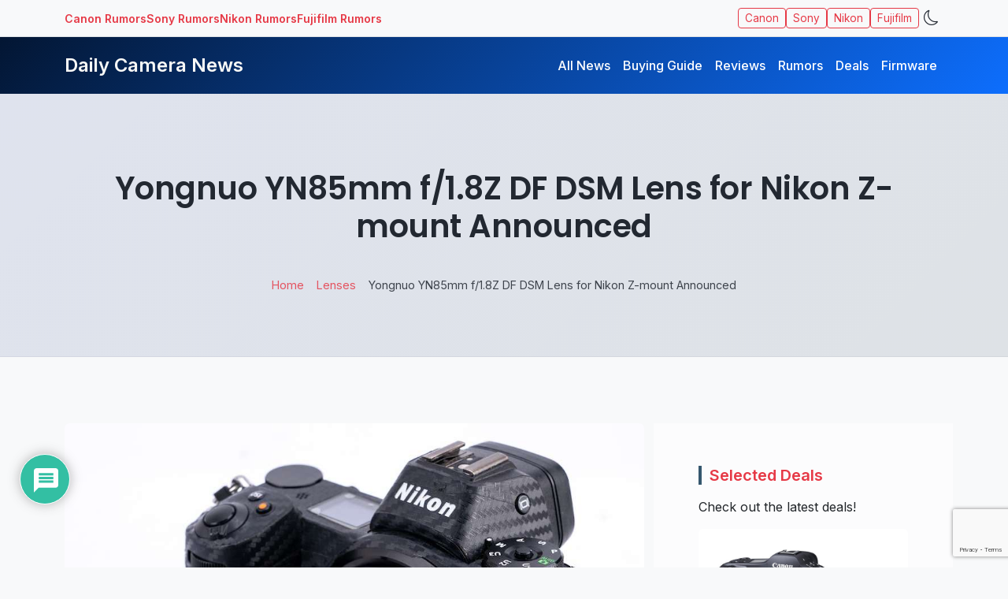

--- FILE ---
content_type: text/html; charset=UTF-8
request_url: https://www.dailycameranews.com/2022/03/yongnuo-yn85mm-f-1-8z-df-dsm-lens-for-nikon-z-mount-announced/
body_size: 22366
content:
<!DOCTYPE html>
<html data-bs-theme="light" class="no-js" lang="en-US">
<head>
	<meta name="description" content="Yongnuo YN85mm f/1.8Z DF DSM Lens for Nikon Z-mount Announced" />
  <meta charset="utf-8">
  <meta name="viewport" content="width=device-width, initial-scale=1">
  <meta name='impact-site-verification' value='6a829bfd-1952-4e91-bee0-40228c33b141'>
  <meta name='impact-site-verification' value='929457847'>
  <meta name='robots' content='index, follow, max-image-preview:large, max-snippet:-1, max-video-preview:-1' />

	<!-- This site is optimized with the Yoast SEO plugin v26.7 - https://yoast.com/wordpress/plugins/seo/ -->
	<title>Yongnuo YN85mm f/1.8Z DF DSM Lens for Nikon Z-mount Announced - Daily Camera News</title>
	<link rel="canonical" href="https://www.dailycameranews.com/2022/03/yongnuo-yn85mm-f-1-8z-df-dsm-lens-for-nikon-z-mount-announced/" />
	<meta property="og:locale" content="en_US" />
	<meta property="og:type" content="article" />
	<meta property="og:title" content="Yongnuo YN85mm f/1.8Z DF DSM Lens for Nikon Z-mount Announced - Daily Camera News" />
	<meta property="og:description" content="Yongnuo officially announced the new YN 85mm f/1.8R DF DSM Lens for Nikon Z-mount mirrrorless cameras. The lens only announced in China with a post to their account on Chinese social media platform Weibo, The YN 85mm f/1.8 DF DSM Z mount lens is a full-frame autofocus lens and it&#8217;s not manual focus. It appears that this lens [&hellip;]" />
	<meta property="og:url" content="https://www.dailycameranews.com/2022/03/yongnuo-yn85mm-f-1-8z-df-dsm-lens-for-nikon-z-mount-announced/" />
	<meta property="og:site_name" content="Daily Camera News" />
	<meta property="article:published_time" content="2022-03-12T09:02:28+00:00" />
	<meta property="og:image" content="https://www.dailycameranews.com/wp-content/uploads/2022/03/yongnuo-yn85mm-f-1-8z-df-dsm-lens-for-nikon-z-mount-announced.jpg" />
	<meta property="og:image:width" content="1024" />
	<meta property="og:image:height" content="851" />
	<meta property="og:image:type" content="image/jpeg" />
	<meta name="author" content="Daily Camera Editor Team" />
	<meta name="twitter:card" content="summary_large_image" />
	<meta name="twitter:creator" content="@dailycameranews" />
	<meta name="twitter:site" content="@dailycameranews" />
	<meta name="twitter:label1" content="Written by" />
	<meta name="twitter:data1" content="Daily Camera Editor Team" />
	<meta name="twitter:label2" content="Est. reading time" />
	<meta name="twitter:data2" content="1 minute" />
	<script type="application/ld+json" class="yoast-schema-graph">{"@context":"https://schema.org","@graph":[{"@type":"Article","@id":"https://www.dailycameranews.com/2022/03/yongnuo-yn85mm-f-1-8z-df-dsm-lens-for-nikon-z-mount-announced/#article","isPartOf":{"@id":"https://www.dailycameranews.com/2022/03/yongnuo-yn85mm-f-1-8z-df-dsm-lens-for-nikon-z-mount-announced/"},"author":{"name":"Daily Camera Editor Team","@id":"https://www.dailycameranews.com/#/schema/person/d9c2c901dac49e02fb2b7ba50b76386d"},"headline":"Yongnuo YN85mm f/1.8Z DF DSM Lens for Nikon Z-mount Announced","datePublished":"2022-03-12T09:02:28+00:00","mainEntityOfPage":{"@id":"https://www.dailycameranews.com/2022/03/yongnuo-yn85mm-f-1-8z-df-dsm-lens-for-nikon-z-mount-announced/"},"wordCount":236,"commentCount":0,"publisher":{"@id":"https://www.dailycameranews.com/#organization"},"image":{"@id":"https://www.dailycameranews.com/2022/03/yongnuo-yn85mm-f-1-8z-df-dsm-lens-for-nikon-z-mount-announced/#primaryimage"},"thumbnailUrl":"https://www.dailycameranews.com/wp-content/uploads/2022/03/yongnuo-yn85mm-f-1-8z-df-dsm-lens-for-nikon-z-mount-announced.jpg","keywords":["Announcement","Full Frame Cameras","Nikon Z"],"articleSection":["Lenses","Nikon"],"inLanguage":"en-US","potentialAction":[{"@type":"CommentAction","name":"Comment","target":["https://www.dailycameranews.com/2022/03/yongnuo-yn85mm-f-1-8z-df-dsm-lens-for-nikon-z-mount-announced/#respond"]}]},{"@type":"WebPage","@id":"https://www.dailycameranews.com/2022/03/yongnuo-yn85mm-f-1-8z-df-dsm-lens-for-nikon-z-mount-announced/","url":"https://www.dailycameranews.com/2022/03/yongnuo-yn85mm-f-1-8z-df-dsm-lens-for-nikon-z-mount-announced/","name":"Yongnuo YN85mm f/1.8Z DF DSM Lens for Nikon Z-mount Announced - Daily Camera News","isPartOf":{"@id":"https://www.dailycameranews.com/#website"},"primaryImageOfPage":{"@id":"https://www.dailycameranews.com/2022/03/yongnuo-yn85mm-f-1-8z-df-dsm-lens-for-nikon-z-mount-announced/#primaryimage"},"image":{"@id":"https://www.dailycameranews.com/2022/03/yongnuo-yn85mm-f-1-8z-df-dsm-lens-for-nikon-z-mount-announced/#primaryimage"},"thumbnailUrl":"https://www.dailycameranews.com/wp-content/uploads/2022/03/yongnuo-yn85mm-f-1-8z-df-dsm-lens-for-nikon-z-mount-announced.jpg","datePublished":"2022-03-12T09:02:28+00:00","breadcrumb":{"@id":"https://www.dailycameranews.com/2022/03/yongnuo-yn85mm-f-1-8z-df-dsm-lens-for-nikon-z-mount-announced/#breadcrumb"},"inLanguage":"en-US","potentialAction":[{"@type":"ReadAction","target":["https://www.dailycameranews.com/2022/03/yongnuo-yn85mm-f-1-8z-df-dsm-lens-for-nikon-z-mount-announced/"]}]},{"@type":"ImageObject","inLanguage":"en-US","@id":"https://www.dailycameranews.com/2022/03/yongnuo-yn85mm-f-1-8z-df-dsm-lens-for-nikon-z-mount-announced/#primaryimage","url":"https://www.dailycameranews.com/wp-content/uploads/2022/03/yongnuo-yn85mm-f-1-8z-df-dsm-lens-for-nikon-z-mount-announced.jpg","contentUrl":"https://www.dailycameranews.com/wp-content/uploads/2022/03/yongnuo-yn85mm-f-1-8z-df-dsm-lens-for-nikon-z-mount-announced.jpg","width":1024,"height":851},{"@type":"BreadcrumbList","@id":"https://www.dailycameranews.com/2022/03/yongnuo-yn85mm-f-1-8z-df-dsm-lens-for-nikon-z-mount-announced/#breadcrumb","itemListElement":[{"@type":"ListItem","position":1,"name":"Home","item":"https://www.dailycameranews.com/"},{"@type":"ListItem","position":2,"name":"Yongnuo YN85mm f/1.8Z DF DSM Lens for Nikon Z-mount Announced"}]},{"@type":"WebSite","@id":"https://www.dailycameranews.com/#website","url":"https://www.dailycameranews.com/","name":"Daily Camera News","description":"Latest Mirrorless, DSLR Camera Lens News","publisher":{"@id":"https://www.dailycameranews.com/#organization"},"potentialAction":[{"@type":"SearchAction","target":{"@type":"EntryPoint","urlTemplate":"https://www.dailycameranews.com/?s={search_term_string}"},"query-input":{"@type":"PropertyValueSpecification","valueRequired":true,"valueName":"search_term_string"}}],"inLanguage":"en-US"},{"@type":"Organization","@id":"https://www.dailycameranews.com/#organization","name":"Daily Camera News","url":"https://www.dailycameranews.com/","logo":{"@type":"ImageObject","inLanguage":"en-US","@id":"https://www.dailycameranews.com/#/schema/logo/image/","url":"https://www.dailycameranews.com/wp-content/uploads/2021/02/9997-2214-www.dailycameranews.com_.jpg","contentUrl":"https://www.dailycameranews.com/wp-content/uploads/2021/02/9997-2214-www.dailycameranews.com_.jpg","width":1200,"height":764,"caption":"Daily Camera News"},"image":{"@id":"https://www.dailycameranews.com/#/schema/logo/image/"},"sameAs":["https://x.com/dailycameranews"]},{"@type":"Person","@id":"https://www.dailycameranews.com/#/schema/person/d9c2c901dac49e02fb2b7ba50b76386d","name":"Daily Camera Editor Team","image":{"@type":"ImageObject","inLanguage":"en-US","@id":"https://www.dailycameranews.com/#/schema/person/image/","url":"https://secure.gravatar.com/avatar/a2554b781b341149232a12c00f713adacdd0a1b2a4b5b8bef14a12036d872bf4?s=96&d=mm&r=g","contentUrl":"https://secure.gravatar.com/avatar/a2554b781b341149232a12c00f713adacdd0a1b2a4b5b8bef14a12036d872bf4?s=96&d=mm&r=g","caption":"Daily Camera Editor Team"},"description":"“Daily Camera News Team brings you the latest photography gear news, rumors, and reviews, keeping photographers updated with expert insights and hands-on advice.”","sameAs":["https://www.dailycameranews.com"],"url":"https://www.dailycameranews.com/author/dcneditorial/"}]}</script>
	<!-- / Yoast SEO plugin. -->


<link rel='dns-prefetch' href='//www.dailycameranews.com' />
<link rel='dns-prefetch' href='//fonts.googleapis.com' />
<link rel='dns-prefetch' href='//cdn.jsdelivr.net' />
<link rel="alternate" title="oEmbed (JSON)" type="application/json+oembed" href="https://www.dailycameranews.com/wp-json/oembed/1.0/embed?url=https%3A%2F%2Fwww.dailycameranews.com%2F2022%2F03%2Fyongnuo-yn85mm-f-1-8z-df-dsm-lens-for-nikon-z-mount-announced%2F" />
<link rel="alternate" title="oEmbed (XML)" type="text/xml+oembed" href="https://www.dailycameranews.com/wp-json/oembed/1.0/embed?url=https%3A%2F%2Fwww.dailycameranews.com%2F2022%2F03%2Fyongnuo-yn85mm-f-1-8z-df-dsm-lens-for-nikon-z-mount-announced%2F&#038;format=xml" />
    <!-- Google Analytics 4 -->
    <script async src="https://www.googletagmanager.com/gtag/js?id=G-3DZEVJELH0"></script>
    <script>
      window.dataLayer = window.dataLayer || [];
      function gtag(){dataLayer.push(arguments);}
      gtag('js', new Date());
      gtag('config', 'G-3DZEVJELH0', { anonymize_ip: true });
    </script>
    <style id='wp-img-auto-sizes-contain-inline-css' type='text/css'>
img:is([sizes=auto i],[sizes^="auto," i]){contain-intrinsic-size:3000px 1500px}
/*# sourceURL=wp-img-auto-sizes-contain-inline-css */
</style>
<style id='wp-block-library-inline-css' type='text/css'>
:root{--wp-block-synced-color:#7a00df;--wp-block-synced-color--rgb:122,0,223;--wp-bound-block-color:var(--wp-block-synced-color);--wp-editor-canvas-background:#ddd;--wp-admin-theme-color:#007cba;--wp-admin-theme-color--rgb:0,124,186;--wp-admin-theme-color-darker-10:#006ba1;--wp-admin-theme-color-darker-10--rgb:0,107,160.5;--wp-admin-theme-color-darker-20:#005a87;--wp-admin-theme-color-darker-20--rgb:0,90,135;--wp-admin-border-width-focus:2px}@media (min-resolution:192dpi){:root{--wp-admin-border-width-focus:1.5px}}.wp-element-button{cursor:pointer}:root .has-very-light-gray-background-color{background-color:#eee}:root .has-very-dark-gray-background-color{background-color:#313131}:root .has-very-light-gray-color{color:#eee}:root .has-very-dark-gray-color{color:#313131}:root .has-vivid-green-cyan-to-vivid-cyan-blue-gradient-background{background:linear-gradient(135deg,#00d084,#0693e3)}:root .has-purple-crush-gradient-background{background:linear-gradient(135deg,#34e2e4,#4721fb 50%,#ab1dfe)}:root .has-hazy-dawn-gradient-background{background:linear-gradient(135deg,#faaca8,#dad0ec)}:root .has-subdued-olive-gradient-background{background:linear-gradient(135deg,#fafae1,#67a671)}:root .has-atomic-cream-gradient-background{background:linear-gradient(135deg,#fdd79a,#004a59)}:root .has-nightshade-gradient-background{background:linear-gradient(135deg,#330968,#31cdcf)}:root .has-midnight-gradient-background{background:linear-gradient(135deg,#020381,#2874fc)}:root{--wp--preset--font-size--normal:16px;--wp--preset--font-size--huge:42px}.has-regular-font-size{font-size:1em}.has-larger-font-size{font-size:2.625em}.has-normal-font-size{font-size:var(--wp--preset--font-size--normal)}.has-huge-font-size{font-size:var(--wp--preset--font-size--huge)}.has-text-align-center{text-align:center}.has-text-align-left{text-align:left}.has-text-align-right{text-align:right}.has-fit-text{white-space:nowrap!important}#end-resizable-editor-section{display:none}.aligncenter{clear:both}.items-justified-left{justify-content:flex-start}.items-justified-center{justify-content:center}.items-justified-right{justify-content:flex-end}.items-justified-space-between{justify-content:space-between}.screen-reader-text{border:0;clip-path:inset(50%);height:1px;margin:-1px;overflow:hidden;padding:0;position:absolute;width:1px;word-wrap:normal!important}.screen-reader-text:focus{background-color:#ddd;clip-path:none;color:#444;display:block;font-size:1em;height:auto;left:5px;line-height:normal;padding:15px 23px 14px;text-decoration:none;top:5px;width:auto;z-index:100000}html :where(.has-border-color){border-style:solid}html :where([style*=border-top-color]){border-top-style:solid}html :where([style*=border-right-color]){border-right-style:solid}html :where([style*=border-bottom-color]){border-bottom-style:solid}html :where([style*=border-left-color]){border-left-style:solid}html :where([style*=border-width]){border-style:solid}html :where([style*=border-top-width]){border-top-style:solid}html :where([style*=border-right-width]){border-right-style:solid}html :where([style*=border-bottom-width]){border-bottom-style:solid}html :where([style*=border-left-width]){border-left-style:solid}html :where(img[class*=wp-image-]){height:auto;max-width:100%}:where(figure){margin:0 0 1em}html :where(.is-position-sticky){--wp-admin--admin-bar--position-offset:var(--wp-admin--admin-bar--height,0px)}@media screen and (max-width:600px){html :where(.is-position-sticky){--wp-admin--admin-bar--position-offset:0px}}

/*# sourceURL=wp-block-library-inline-css */
</style><style id='wp-block-heading-inline-css' type='text/css'>
h1:where(.wp-block-heading).has-background,h2:where(.wp-block-heading).has-background,h3:where(.wp-block-heading).has-background,h4:where(.wp-block-heading).has-background,h5:where(.wp-block-heading).has-background,h6:where(.wp-block-heading).has-background{padding:1.25em 2.375em}h1.has-text-align-left[style*=writing-mode]:where([style*=vertical-lr]),h1.has-text-align-right[style*=writing-mode]:where([style*=vertical-rl]),h2.has-text-align-left[style*=writing-mode]:where([style*=vertical-lr]),h2.has-text-align-right[style*=writing-mode]:where([style*=vertical-rl]),h3.has-text-align-left[style*=writing-mode]:where([style*=vertical-lr]),h3.has-text-align-right[style*=writing-mode]:where([style*=vertical-rl]),h4.has-text-align-left[style*=writing-mode]:where([style*=vertical-lr]),h4.has-text-align-right[style*=writing-mode]:where([style*=vertical-rl]),h5.has-text-align-left[style*=writing-mode]:where([style*=vertical-lr]),h5.has-text-align-right[style*=writing-mode]:where([style*=vertical-rl]),h6.has-text-align-left[style*=writing-mode]:where([style*=vertical-lr]),h6.has-text-align-right[style*=writing-mode]:where([style*=vertical-rl]){rotate:180deg}
/*# sourceURL=https://www.dailycameranews.com/wp-includes/blocks/heading/style.min.css */
</style>
<style id='wp-block-latest-posts-inline-css' type='text/css'>
.wp-block-latest-posts{box-sizing:border-box}.wp-block-latest-posts.alignleft{margin-right:2em}.wp-block-latest-posts.alignright{margin-left:2em}.wp-block-latest-posts.wp-block-latest-posts__list{list-style:none}.wp-block-latest-posts.wp-block-latest-posts__list li{clear:both;overflow-wrap:break-word}.wp-block-latest-posts.is-grid{display:flex;flex-wrap:wrap}.wp-block-latest-posts.is-grid li{margin:0 1.25em 1.25em 0;width:100%}@media (min-width:600px){.wp-block-latest-posts.columns-2 li{width:calc(50% - .625em)}.wp-block-latest-posts.columns-2 li:nth-child(2n){margin-right:0}.wp-block-latest-posts.columns-3 li{width:calc(33.33333% - .83333em)}.wp-block-latest-posts.columns-3 li:nth-child(3n){margin-right:0}.wp-block-latest-posts.columns-4 li{width:calc(25% - .9375em)}.wp-block-latest-posts.columns-4 li:nth-child(4n){margin-right:0}.wp-block-latest-posts.columns-5 li{width:calc(20% - 1em)}.wp-block-latest-posts.columns-5 li:nth-child(5n){margin-right:0}.wp-block-latest-posts.columns-6 li{width:calc(16.66667% - 1.04167em)}.wp-block-latest-posts.columns-6 li:nth-child(6n){margin-right:0}}:root :where(.wp-block-latest-posts.is-grid){padding:0}:root :where(.wp-block-latest-posts.wp-block-latest-posts__list){padding-left:0}.wp-block-latest-posts__post-author,.wp-block-latest-posts__post-date{display:block;font-size:.8125em}.wp-block-latest-posts__post-excerpt,.wp-block-latest-posts__post-full-content{margin-bottom:1em;margin-top:.5em}.wp-block-latest-posts__featured-image a{display:inline-block}.wp-block-latest-posts__featured-image img{height:auto;max-width:100%;width:auto}.wp-block-latest-posts__featured-image.alignleft{float:left;margin-right:1em}.wp-block-latest-posts__featured-image.alignright{float:right;margin-left:1em}.wp-block-latest-posts__featured-image.aligncenter{margin-bottom:1em;text-align:center}
/*# sourceURL=https://www.dailycameranews.com/wp-includes/blocks/latest-posts/style.min.css */
</style>
<style id='wp-block-tag-cloud-inline-css' type='text/css'>
.wp-block-tag-cloud{box-sizing:border-box}.wp-block-tag-cloud.aligncenter{justify-content:center;text-align:center}.wp-block-tag-cloud a{display:inline-block;margin-right:5px}.wp-block-tag-cloud span{display:inline-block;margin-left:5px;text-decoration:none}:root :where(.wp-block-tag-cloud.is-style-outline){display:flex;flex-wrap:wrap;gap:1ch}:root :where(.wp-block-tag-cloud.is-style-outline a){border:1px solid;font-size:unset!important;margin-right:0;padding:1ch 2ch;text-decoration:none!important}
/*# sourceURL=https://www.dailycameranews.com/wp-includes/blocks/tag-cloud/style.min.css */
</style>
<style id='wp-block-group-inline-css' type='text/css'>
.wp-block-group{box-sizing:border-box}:where(.wp-block-group.wp-block-group-is-layout-constrained){position:relative}
/*# sourceURL=https://www.dailycameranews.com/wp-includes/blocks/group/style.min.css */
</style>
<style id='wp-block-group-theme-inline-css' type='text/css'>
:where(.wp-block-group.has-background){padding:1.25em 2.375em}
/*# sourceURL=https://www.dailycameranews.com/wp-includes/blocks/group/theme.min.css */
</style>
<style id='global-styles-inline-css' type='text/css'>
:root{--wp--preset--aspect-ratio--square: 1;--wp--preset--aspect-ratio--4-3: 4/3;--wp--preset--aspect-ratio--3-4: 3/4;--wp--preset--aspect-ratio--3-2: 3/2;--wp--preset--aspect-ratio--2-3: 2/3;--wp--preset--aspect-ratio--16-9: 16/9;--wp--preset--aspect-ratio--9-16: 9/16;--wp--preset--color--black: #000000;--wp--preset--color--cyan-bluish-gray: #abb8c3;--wp--preset--color--white: #ffffff;--wp--preset--color--pale-pink: #f78da7;--wp--preset--color--vivid-red: #cf2e2e;--wp--preset--color--luminous-vivid-orange: #ff6900;--wp--preset--color--luminous-vivid-amber: #fcb900;--wp--preset--color--light-green-cyan: #7bdcb5;--wp--preset--color--vivid-green-cyan: #00d084;--wp--preset--color--pale-cyan-blue: #8ed1fc;--wp--preset--color--vivid-cyan-blue: #0693e3;--wp--preset--color--vivid-purple: #9b51e0;--wp--preset--gradient--vivid-cyan-blue-to-vivid-purple: linear-gradient(135deg,rgb(6,147,227) 0%,rgb(155,81,224) 100%);--wp--preset--gradient--light-green-cyan-to-vivid-green-cyan: linear-gradient(135deg,rgb(122,220,180) 0%,rgb(0,208,130) 100%);--wp--preset--gradient--luminous-vivid-amber-to-luminous-vivid-orange: linear-gradient(135deg,rgb(252,185,0) 0%,rgb(255,105,0) 100%);--wp--preset--gradient--luminous-vivid-orange-to-vivid-red: linear-gradient(135deg,rgb(255,105,0) 0%,rgb(207,46,46) 100%);--wp--preset--gradient--very-light-gray-to-cyan-bluish-gray: linear-gradient(135deg,rgb(238,238,238) 0%,rgb(169,184,195) 100%);--wp--preset--gradient--cool-to-warm-spectrum: linear-gradient(135deg,rgb(74,234,220) 0%,rgb(151,120,209) 20%,rgb(207,42,186) 40%,rgb(238,44,130) 60%,rgb(251,105,98) 80%,rgb(254,248,76) 100%);--wp--preset--gradient--blush-light-purple: linear-gradient(135deg,rgb(255,206,236) 0%,rgb(152,150,240) 100%);--wp--preset--gradient--blush-bordeaux: linear-gradient(135deg,rgb(254,205,165) 0%,rgb(254,45,45) 50%,rgb(107,0,62) 100%);--wp--preset--gradient--luminous-dusk: linear-gradient(135deg,rgb(255,203,112) 0%,rgb(199,81,192) 50%,rgb(65,88,208) 100%);--wp--preset--gradient--pale-ocean: linear-gradient(135deg,rgb(255,245,203) 0%,rgb(182,227,212) 50%,rgb(51,167,181) 100%);--wp--preset--gradient--electric-grass: linear-gradient(135deg,rgb(202,248,128) 0%,rgb(113,206,126) 100%);--wp--preset--gradient--midnight: linear-gradient(135deg,rgb(2,3,129) 0%,rgb(40,116,252) 100%);--wp--preset--font-size--small: 14px;--wp--preset--font-size--medium: 20px;--wp--preset--font-size--large: 22px;--wp--preset--font-size--x-large: 42px;--wp--preset--font-size--normal: 16px;--wp--preset--font-size--huge: 28px;--wp--preset--spacing--20: 0.44rem;--wp--preset--spacing--30: 0.67rem;--wp--preset--spacing--40: 1rem;--wp--preset--spacing--50: 1.5rem;--wp--preset--spacing--60: 2.25rem;--wp--preset--spacing--70: 3.38rem;--wp--preset--spacing--80: 5.06rem;--wp--preset--shadow--natural: 6px 6px 9px rgba(0, 0, 0, 0.2);--wp--preset--shadow--deep: 12px 12px 50px rgba(0, 0, 0, 0.4);--wp--preset--shadow--sharp: 6px 6px 0px rgba(0, 0, 0, 0.2);--wp--preset--shadow--outlined: 6px 6px 0px -3px rgb(255, 255, 255), 6px 6px rgb(0, 0, 0);--wp--preset--shadow--crisp: 6px 6px 0px rgb(0, 0, 0);}:where(.is-layout-flex){gap: 0.5em;}:where(.is-layout-grid){gap: 0.5em;}body .is-layout-flex{display: flex;}.is-layout-flex{flex-wrap: wrap;align-items: center;}.is-layout-flex > :is(*, div){margin: 0;}body .is-layout-grid{display: grid;}.is-layout-grid > :is(*, div){margin: 0;}:where(.wp-block-columns.is-layout-flex){gap: 2em;}:where(.wp-block-columns.is-layout-grid){gap: 2em;}:where(.wp-block-post-template.is-layout-flex){gap: 1.25em;}:where(.wp-block-post-template.is-layout-grid){gap: 1.25em;}.has-black-color{color: var(--wp--preset--color--black) !important;}.has-cyan-bluish-gray-color{color: var(--wp--preset--color--cyan-bluish-gray) !important;}.has-white-color{color: var(--wp--preset--color--white) !important;}.has-pale-pink-color{color: var(--wp--preset--color--pale-pink) !important;}.has-vivid-red-color{color: var(--wp--preset--color--vivid-red) !important;}.has-luminous-vivid-orange-color{color: var(--wp--preset--color--luminous-vivid-orange) !important;}.has-luminous-vivid-amber-color{color: var(--wp--preset--color--luminous-vivid-amber) !important;}.has-light-green-cyan-color{color: var(--wp--preset--color--light-green-cyan) !important;}.has-vivid-green-cyan-color{color: var(--wp--preset--color--vivid-green-cyan) !important;}.has-pale-cyan-blue-color{color: var(--wp--preset--color--pale-cyan-blue) !important;}.has-vivid-cyan-blue-color{color: var(--wp--preset--color--vivid-cyan-blue) !important;}.has-vivid-purple-color{color: var(--wp--preset--color--vivid-purple) !important;}.has-black-background-color{background-color: var(--wp--preset--color--black) !important;}.has-cyan-bluish-gray-background-color{background-color: var(--wp--preset--color--cyan-bluish-gray) !important;}.has-white-background-color{background-color: var(--wp--preset--color--white) !important;}.has-pale-pink-background-color{background-color: var(--wp--preset--color--pale-pink) !important;}.has-vivid-red-background-color{background-color: var(--wp--preset--color--vivid-red) !important;}.has-luminous-vivid-orange-background-color{background-color: var(--wp--preset--color--luminous-vivid-orange) !important;}.has-luminous-vivid-amber-background-color{background-color: var(--wp--preset--color--luminous-vivid-amber) !important;}.has-light-green-cyan-background-color{background-color: var(--wp--preset--color--light-green-cyan) !important;}.has-vivid-green-cyan-background-color{background-color: var(--wp--preset--color--vivid-green-cyan) !important;}.has-pale-cyan-blue-background-color{background-color: var(--wp--preset--color--pale-cyan-blue) !important;}.has-vivid-cyan-blue-background-color{background-color: var(--wp--preset--color--vivid-cyan-blue) !important;}.has-vivid-purple-background-color{background-color: var(--wp--preset--color--vivid-purple) !important;}.has-black-border-color{border-color: var(--wp--preset--color--black) !important;}.has-cyan-bluish-gray-border-color{border-color: var(--wp--preset--color--cyan-bluish-gray) !important;}.has-white-border-color{border-color: var(--wp--preset--color--white) !important;}.has-pale-pink-border-color{border-color: var(--wp--preset--color--pale-pink) !important;}.has-vivid-red-border-color{border-color: var(--wp--preset--color--vivid-red) !important;}.has-luminous-vivid-orange-border-color{border-color: var(--wp--preset--color--luminous-vivid-orange) !important;}.has-luminous-vivid-amber-border-color{border-color: var(--wp--preset--color--luminous-vivid-amber) !important;}.has-light-green-cyan-border-color{border-color: var(--wp--preset--color--light-green-cyan) !important;}.has-vivid-green-cyan-border-color{border-color: var(--wp--preset--color--vivid-green-cyan) !important;}.has-pale-cyan-blue-border-color{border-color: var(--wp--preset--color--pale-cyan-blue) !important;}.has-vivid-cyan-blue-border-color{border-color: var(--wp--preset--color--vivid-cyan-blue) !important;}.has-vivid-purple-border-color{border-color: var(--wp--preset--color--vivid-purple) !important;}.has-vivid-cyan-blue-to-vivid-purple-gradient-background{background: var(--wp--preset--gradient--vivid-cyan-blue-to-vivid-purple) !important;}.has-light-green-cyan-to-vivid-green-cyan-gradient-background{background: var(--wp--preset--gradient--light-green-cyan-to-vivid-green-cyan) !important;}.has-luminous-vivid-amber-to-luminous-vivid-orange-gradient-background{background: var(--wp--preset--gradient--luminous-vivid-amber-to-luminous-vivid-orange) !important;}.has-luminous-vivid-orange-to-vivid-red-gradient-background{background: var(--wp--preset--gradient--luminous-vivid-orange-to-vivid-red) !important;}.has-very-light-gray-to-cyan-bluish-gray-gradient-background{background: var(--wp--preset--gradient--very-light-gray-to-cyan-bluish-gray) !important;}.has-cool-to-warm-spectrum-gradient-background{background: var(--wp--preset--gradient--cool-to-warm-spectrum) !important;}.has-blush-light-purple-gradient-background{background: var(--wp--preset--gradient--blush-light-purple) !important;}.has-blush-bordeaux-gradient-background{background: var(--wp--preset--gradient--blush-bordeaux) !important;}.has-luminous-dusk-gradient-background{background: var(--wp--preset--gradient--luminous-dusk) !important;}.has-pale-ocean-gradient-background{background: var(--wp--preset--gradient--pale-ocean) !important;}.has-electric-grass-gradient-background{background: var(--wp--preset--gradient--electric-grass) !important;}.has-midnight-gradient-background{background: var(--wp--preset--gradient--midnight) !important;}.has-small-font-size{font-size: var(--wp--preset--font-size--small) !important;}.has-medium-font-size{font-size: var(--wp--preset--font-size--medium) !important;}.has-large-font-size{font-size: var(--wp--preset--font-size--large) !important;}.has-x-large-font-size{font-size: var(--wp--preset--font-size--x-large) !important;}
/*# sourceURL=global-styles-inline-css */
</style>
<style id='core-block-supports-inline-css' type='text/css'>
.wp-container-core-group-is-layout-8cf370e7{flex-direction:column;align-items:flex-start;}
/*# sourceURL=core-block-supports-inline-css */
</style>

<style id='classic-theme-styles-inline-css' type='text/css'>
/*! This file is auto-generated */
.wp-block-button__link{color:#fff;background-color:#32373c;border-radius:9999px;box-shadow:none;text-decoration:none;padding:calc(.667em + 2px) calc(1.333em + 2px);font-size:1.125em}.wp-block-file__button{background:#32373c;color:#fff;text-decoration:none}
/*# sourceURL=/wp-includes/css/classic-themes.min.css */
</style>
<link rel='stylesheet' id='contact-form-7-css' href='https://www.dailycameranews.com/wp-content/plugins/contact-form-7/includes/css/styles.css?ver=6.1.4' type='text/css' media='all' />
<link rel='stylesheet' id='newsletter-css' href='https://www.dailycameranews.com/wp-content/plugins/newsletter/style.css?ver=9.1.1' type='text/css' media='all' />
<link rel='stylesheet' id='wpdiscuz-frontend-css-css' href='https://www.dailycameranews.com/wp-content/plugins/wpdiscuz/themes/default/style.css?ver=7.6.45' type='text/css' media='all' />
<style id='wpdiscuz-frontend-css-inline-css' type='text/css'>
 #wpdcom .wpd-blog-administrator .wpd-comment-label{color:#ffffff;background-color:#00B38F;border:none}#wpdcom .wpd-blog-administrator .wpd-comment-author, #wpdcom .wpd-blog-administrator .wpd-comment-author a{color:#00B38F}#wpdcom.wpd-layout-1 .wpd-comment .wpd-blog-administrator .wpd-avatar img{border-color:#00B38F}#wpdcom.wpd-layout-2 .wpd-comment.wpd-reply .wpd-comment-wrap.wpd-blog-administrator{border-left:3px solid #00B38F}#wpdcom.wpd-layout-2 .wpd-comment .wpd-blog-administrator .wpd-avatar img{border-bottom-color:#00B38F}#wpdcom.wpd-layout-3 .wpd-blog-administrator .wpd-comment-subheader{border-top:1px dashed #00B38F}#wpdcom.wpd-layout-3 .wpd-reply .wpd-blog-administrator .wpd-comment-right{border-left:1px solid #00B38F}#wpdcom .wpd-blog-editor .wpd-comment-label{color:#ffffff;background-color:#00B38F;border:none}#wpdcom .wpd-blog-editor .wpd-comment-author, #wpdcom .wpd-blog-editor .wpd-comment-author a{color:#00B38F}#wpdcom.wpd-layout-1 .wpd-comment .wpd-blog-editor .wpd-avatar img{border-color:#00B38F}#wpdcom.wpd-layout-2 .wpd-comment.wpd-reply .wpd-comment-wrap.wpd-blog-editor{border-left:3px solid #00B38F}#wpdcom.wpd-layout-2 .wpd-comment .wpd-blog-editor .wpd-avatar img{border-bottom-color:#00B38F}#wpdcom.wpd-layout-3 .wpd-blog-editor .wpd-comment-subheader{border-top:1px dashed #00B38F}#wpdcom.wpd-layout-3 .wpd-reply .wpd-blog-editor .wpd-comment-right{border-left:1px solid #00B38F}#wpdcom .wpd-blog-author .wpd-comment-label{color:#ffffff;background-color:#00B38F;border:none}#wpdcom .wpd-blog-author .wpd-comment-author, #wpdcom .wpd-blog-author .wpd-comment-author a{color:#00B38F}#wpdcom.wpd-layout-1 .wpd-comment .wpd-blog-author .wpd-avatar img{border-color:#00B38F}#wpdcom.wpd-layout-2 .wpd-comment .wpd-blog-author .wpd-avatar img{border-bottom-color:#00B38F}#wpdcom.wpd-layout-3 .wpd-blog-author .wpd-comment-subheader{border-top:1px dashed #00B38F}#wpdcom.wpd-layout-3 .wpd-reply .wpd-blog-author .wpd-comment-right{border-left:1px solid #00B38F}#wpdcom .wpd-blog-contributor .wpd-comment-label{color:#ffffff;background-color:#00B38F;border:none}#wpdcom .wpd-blog-contributor .wpd-comment-author, #wpdcom .wpd-blog-contributor .wpd-comment-author a{color:#00B38F}#wpdcom.wpd-layout-1 .wpd-comment .wpd-blog-contributor .wpd-avatar img{border-color:#00B38F}#wpdcom.wpd-layout-2 .wpd-comment .wpd-blog-contributor .wpd-avatar img{border-bottom-color:#00B38F}#wpdcom.wpd-layout-3 .wpd-blog-contributor .wpd-comment-subheader{border-top:1px dashed #00B38F}#wpdcom.wpd-layout-3 .wpd-reply .wpd-blog-contributor .wpd-comment-right{border-left:1px solid #00B38F}#wpdcom .wpd-blog-subscriber .wpd-comment-label{color:#ffffff;background-color:#00B38F;border:none}#wpdcom .wpd-blog-subscriber .wpd-comment-author, #wpdcom .wpd-blog-subscriber .wpd-comment-author a{color:#00B38F}#wpdcom.wpd-layout-2 .wpd-comment .wpd-blog-subscriber .wpd-avatar img{border-bottom-color:#00B38F}#wpdcom.wpd-layout-3 .wpd-blog-subscriber .wpd-comment-subheader{border-top:1px dashed #00B38F}#wpdcom .wpd-blog-wpseo_manager .wpd-comment-label{color:#ffffff;background-color:#00B38F;border:none}#wpdcom .wpd-blog-wpseo_manager .wpd-comment-author, #wpdcom .wpd-blog-wpseo_manager .wpd-comment-author a{color:#00B38F}#wpdcom.wpd-layout-1 .wpd-comment .wpd-blog-wpseo_manager .wpd-avatar img{border-color:#00B38F}#wpdcom.wpd-layout-2 .wpd-comment .wpd-blog-wpseo_manager .wpd-avatar img{border-bottom-color:#00B38F}#wpdcom.wpd-layout-3 .wpd-blog-wpseo_manager .wpd-comment-subheader{border-top:1px dashed #00B38F}#wpdcom.wpd-layout-3 .wpd-reply .wpd-blog-wpseo_manager .wpd-comment-right{border-left:1px solid #00B38F}#wpdcom .wpd-blog-wpseo_editor .wpd-comment-label{color:#ffffff;background-color:#00B38F;border:none}#wpdcom .wpd-blog-wpseo_editor .wpd-comment-author, #wpdcom .wpd-blog-wpseo_editor .wpd-comment-author a{color:#00B38F}#wpdcom.wpd-layout-1 .wpd-comment .wpd-blog-wpseo_editor .wpd-avatar img{border-color:#00B38F}#wpdcom.wpd-layout-2 .wpd-comment .wpd-blog-wpseo_editor .wpd-avatar img{border-bottom-color:#00B38F}#wpdcom.wpd-layout-3 .wpd-blog-wpseo_editor .wpd-comment-subheader{border-top:1px dashed #00B38F}#wpdcom.wpd-layout-3 .wpd-reply .wpd-blog-wpseo_editor .wpd-comment-right{border-left:1px solid #00B38F}#wpdcom .wpd-blog-manage_schema_options .wpd-comment-label{color:#ffffff;background-color:#00B38F;border:none}#wpdcom .wpd-blog-manage_schema_options .wpd-comment-author, #wpdcom .wpd-blog-manage_schema_options .wpd-comment-author a{color:#00B38F}#wpdcom.wpd-layout-1 .wpd-comment .wpd-blog-manage_schema_options .wpd-avatar img{border-color:#00B38F}#wpdcom.wpd-layout-2 .wpd-comment .wpd-blog-manage_schema_options .wpd-avatar img{border-bottom-color:#00B38F}#wpdcom.wpd-layout-3 .wpd-blog-manage_schema_options .wpd-comment-subheader{border-top:1px dashed #00B38F}#wpdcom.wpd-layout-3 .wpd-reply .wpd-blog-manage_schema_options .wpd-comment-right{border-left:1px solid #00B38F}#wpdcom .wpd-blog-post_author .wpd-comment-label{color:#ffffff;background-color:#00B38F;border:none}#wpdcom .wpd-blog-post_author .wpd-comment-author, #wpdcom .wpd-blog-post_author .wpd-comment-author a{color:#00B38F}#wpdcom .wpd-blog-post_author .wpd-avatar img{border-color:#00B38F}#wpdcom.wpd-layout-1 .wpd-comment .wpd-blog-post_author .wpd-avatar img{border-color:#00B38F}#wpdcom.wpd-layout-2 .wpd-comment.wpd-reply .wpd-comment-wrap.wpd-blog-post_author{border-left:3px solid #00B38F}#wpdcom.wpd-layout-2 .wpd-comment .wpd-blog-post_author .wpd-avatar img{border-bottom-color:#00B38F}#wpdcom.wpd-layout-3 .wpd-blog-post_author .wpd-comment-subheader{border-top:1px dashed #00B38F}#wpdcom.wpd-layout-3 .wpd-reply .wpd-blog-post_author .wpd-comment-right{border-left:1px solid #00B38F}#wpdcom .wpd-blog-guest .wpd-comment-label{color:#ffffff;background-color:#00B38F;border:none}#wpdcom .wpd-blog-guest .wpd-comment-author, #wpdcom .wpd-blog-guest .wpd-comment-author a{color:#00B38F}#wpdcom.wpd-layout-3 .wpd-blog-guest .wpd-comment-subheader{border-top:1px dashed #00B38F}#comments, #respond, .comments-area, #wpdcom{}#wpdcom .ql-editor > *{color:#777777}#wpdcom .ql-editor::before{}#wpdcom .ql-toolbar{border:1px solid #DDDDDD;border-top:none}#wpdcom .ql-container{border:1px solid #DDDDDD;border-bottom:none}#wpdcom .wpd-form-row .wpdiscuz-item input[type="text"], #wpdcom .wpd-form-row .wpdiscuz-item input[type="email"], #wpdcom .wpd-form-row .wpdiscuz-item input[type="url"], #wpdcom .wpd-form-row .wpdiscuz-item input[type="color"], #wpdcom .wpd-form-row .wpdiscuz-item input[type="date"], #wpdcom .wpd-form-row .wpdiscuz-item input[type="datetime"], #wpdcom .wpd-form-row .wpdiscuz-item input[type="datetime-local"], #wpdcom .wpd-form-row .wpdiscuz-item input[type="month"], #wpdcom .wpd-form-row .wpdiscuz-item input[type="number"], #wpdcom .wpd-form-row .wpdiscuz-item input[type="time"], #wpdcom textarea, #wpdcom select{border:1px solid #DDDDDD;color:#777777}#wpdcom .wpd-form-row .wpdiscuz-item textarea{border:1px solid #DDDDDD}#wpdcom input::placeholder, #wpdcom textarea::placeholder, #wpdcom input::-moz-placeholder, #wpdcom textarea::-webkit-input-placeholder{}#wpdcom .wpd-comment-text{color:#777777}#wpdcom .wpd-thread-head .wpd-thread-info{border-bottom:2px solid #00B38F}#wpdcom .wpd-thread-head .wpd-thread-info.wpd-reviews-tab svg{fill:#00B38F}#wpdcom .wpd-thread-head .wpdiscuz-user-settings{border-bottom:2px solid #00B38F}#wpdcom .wpd-thread-head .wpdiscuz-user-settings:hover{color:#00B38F}#wpdcom .wpd-comment .wpd-follow-link:hover{color:#00B38F}#wpdcom .wpd-comment-status .wpd-sticky{color:#00B38F}#wpdcom .wpd-thread-filter .wpdf-active{color:#00B38F;border-bottom-color:#00B38F}#wpdcom .wpd-comment-info-bar{border:1px dashed #33c3a6;background:#e6f8f4}#wpdcom .wpd-comment-info-bar .wpd-current-view i{color:#00B38F}#wpdcom .wpd-filter-view-all:hover{background:#00B38F}#wpdcom .wpdiscuz-item .wpdiscuz-rating > label{color:#DDDDDD}#wpdcom .wpdiscuz-item .wpdiscuz-rating:not(:checked) > label:hover, .wpdiscuz-rating:not(:checked) > label:hover ~ label{}#wpdcom .wpdiscuz-item .wpdiscuz-rating > input ~ label:hover, #wpdcom .wpdiscuz-item .wpdiscuz-rating > input:not(:checked) ~ label:hover ~ label, #wpdcom .wpdiscuz-item .wpdiscuz-rating > input:not(:checked) ~ label:hover ~ label{color:#FFED85}#wpdcom .wpdiscuz-item .wpdiscuz-rating > input:checked ~ label:hover, #wpdcom .wpdiscuz-item .wpdiscuz-rating > input:checked ~ label:hover, #wpdcom .wpdiscuz-item .wpdiscuz-rating > label:hover ~ input:checked ~ label, #wpdcom .wpdiscuz-item .wpdiscuz-rating > input:checked + label:hover ~ label, #wpdcom .wpdiscuz-item .wpdiscuz-rating > input:checked ~ label:hover ~ label, .wpd-custom-field .wcf-active-star, #wpdcom .wpdiscuz-item .wpdiscuz-rating > input:checked ~ label{color:#FFD700}#wpd-post-rating .wpd-rating-wrap .wpd-rating-stars svg .wpd-star{fill:#DDDDDD}#wpd-post-rating .wpd-rating-wrap .wpd-rating-stars svg .wpd-active{fill:#FFD700}#wpd-post-rating .wpd-rating-wrap .wpd-rate-starts svg .wpd-star{fill:#DDDDDD}#wpd-post-rating .wpd-rating-wrap .wpd-rate-starts:hover svg .wpd-star{fill:#FFED85}#wpd-post-rating.wpd-not-rated .wpd-rating-wrap .wpd-rate-starts svg:hover ~ svg .wpd-star{fill:#DDDDDD}.wpdiscuz-post-rating-wrap .wpd-rating .wpd-rating-wrap .wpd-rating-stars svg .wpd-star{fill:#DDDDDD}.wpdiscuz-post-rating-wrap .wpd-rating .wpd-rating-wrap .wpd-rating-stars svg .wpd-active{fill:#FFD700}#wpdcom .wpd-comment .wpd-follow-active{color:#ff7a00}#wpdcom .page-numbers{color:#555;border:#555 1px solid}#wpdcom span.current{background:#555}#wpdcom.wpd-layout-1 .wpd-new-loaded-comment > .wpd-comment-wrap > .wpd-comment-right{background:#FFFAD6}#wpdcom.wpd-layout-2 .wpd-new-loaded-comment.wpd-comment > .wpd-comment-wrap > .wpd-comment-right{background:#FFFAD6}#wpdcom.wpd-layout-2 .wpd-new-loaded-comment.wpd-comment.wpd-reply > .wpd-comment-wrap > .wpd-comment-right{background:transparent}#wpdcom.wpd-layout-2 .wpd-new-loaded-comment.wpd-comment.wpd-reply > .wpd-comment-wrap{background:#FFFAD6}#wpdcom.wpd-layout-3 .wpd-new-loaded-comment.wpd-comment > .wpd-comment-wrap > .wpd-comment-right{background:#FFFAD6}#wpdcom .wpd-follow:hover i, #wpdcom .wpd-unfollow:hover i, #wpdcom .wpd-comment .wpd-follow-active:hover i{color:#00B38F}#wpdcom .wpdiscuz-readmore{cursor:pointer;color:#00B38F}.wpd-custom-field .wcf-pasiv-star, #wpcomm .wpdiscuz-item .wpdiscuz-rating > label{color:#DDDDDD}.wpd-wrapper .wpd-list-item.wpd-active{border-top:3px solid #00B38F}#wpdcom.wpd-layout-2 .wpd-comment.wpd-reply.wpd-unapproved-comment .wpd-comment-wrap{border-left:3px solid #FFFAD6}#wpdcom.wpd-layout-3 .wpd-comment.wpd-reply.wpd-unapproved-comment .wpd-comment-right{border-left:1px solid #FFFAD6}#wpdcom .wpd-prim-button{background-color:#07B290;color:#FFFFFF}#wpdcom .wpd_label__check i.wpdicon-on{color:#07B290;border:1px solid #83d9c8}#wpd-bubble-wrapper #wpd-bubble-all-comments-count{color:#1DB99A}#wpd-bubble-wrapper > div{background-color:#1DB99A}#wpd-bubble-wrapper > #wpd-bubble #wpd-bubble-add-message{background-color:#1DB99A}#wpd-bubble-wrapper > #wpd-bubble #wpd-bubble-add-message::before{border-left-color:#1DB99A;border-right-color:#1DB99A}#wpd-bubble-wrapper.wpd-right-corner > #wpd-bubble #wpd-bubble-add-message::before{border-left-color:#1DB99A;border-right-color:#1DB99A}.wpd-inline-icon-wrapper path.wpd-inline-icon-first{fill:#1DB99A}.wpd-inline-icon-count{background-color:#1DB99A}.wpd-inline-icon-count::before{border-right-color:#1DB99A}.wpd-inline-form-wrapper::before{border-bottom-color:#1DB99A}.wpd-inline-form-question{background-color:#1DB99A}.wpd-inline-form{background-color:#1DB99A}.wpd-last-inline-comments-wrapper{border-color:#1DB99A}.wpd-last-inline-comments-wrapper::before{border-bottom-color:#1DB99A}.wpd-last-inline-comments-wrapper .wpd-view-all-inline-comments{background:#1DB99A}.wpd-last-inline-comments-wrapper .wpd-view-all-inline-comments:hover,.wpd-last-inline-comments-wrapper .wpd-view-all-inline-comments:active,.wpd-last-inline-comments-wrapper .wpd-view-all-inline-comments:focus{background-color:#1DB99A}#wpdcom .ql-snow .ql-tooltip[data-mode="link"]::before{content:"Enter link:"}#wpdcom .ql-snow .ql-tooltip.ql-editing a.ql-action::after{content:"Save"}.comments-area{width:auto}
/*# sourceURL=wpdiscuz-frontend-css-inline-css */
</style>
<link rel='stylesheet' id='wpdiscuz-fa-css' href='https://www.dailycameranews.com/wp-content/plugins/wpdiscuz/assets/third-party/font-awesome-5.13.0/css/fa.min.css?ver=7.6.45' type='text/css' media='all' />
<link rel='stylesheet' id='wpdiscuz-combo-css-css' href='https://www.dailycameranews.com/wp-content/plugins/wpdiscuz/assets/css/wpdiscuz-combo.min.css?ver=6.9' type='text/css' media='all' />
<link rel='stylesheet' id='google-webfonts-css' href='https://fonts.googleapis.com/css2?family=Inter:wght@400;500;600&#038;family=Poppins:wght@600&#038;display=swap' type='text/css' media='all' />
<link rel='stylesheet' id='bootstrap-icons-css' href='https://cdn.jsdelivr.net/npm/bootstrap-icons@1.11.3/font/bootstrap-icons.css?ver=1.11.3' type='text/css' media='all' />
<link rel='stylesheet' id='gutenberg-blocks-css' href='https://www.dailycameranews.com/wp-content/themes/orustrap/theme/css/blocks.css?ver=1761398446' type='text/css' media='all' />
<link rel='stylesheet' id='b5st-theme-css' href='https://www.dailycameranews.com/wp-content/themes/orustrap/theme/css/b5st.min.css?ver=1767368334' type='text/css' media='all' />
<script type="text/javascript" src="https://www.dailycameranews.com/wp-includes/js/jquery/jquery.min.js?ver=3.7.1" id="jquery-core-js"></script>
<script type="text/javascript" src="https://www.dailycameranews.com/wp-includes/js/jquery/jquery-migrate.min.js?ver=3.4.1" id="jquery-migrate-js"></script>
<link rel="https://api.w.org/" href="https://www.dailycameranews.com/wp-json/" /><link rel="alternate" title="JSON" type="application/json" href="https://www.dailycameranews.com/wp-json/wp/v2/posts/48624" /><meta name="generator" content="WordPress 6.9" />
<link rel="shortcut icon" href="https://www.dailycameranews.com/wp-content/themes/orustrap/theme/img/favicon.png"><link rel="pingback" href="https://www.dailycameranews.com/xmlrpc.php">
</head>

<body class="wp-singular post-template-default single single-post postid-48624 single-format-standard wp-theme-orustrap index-page">

<a class="skip-link visually-hidden-focusable p-1" href="#site-main">Skip to main content</a>

<!-- 🔹 Top Navbar -->
<div class="top-bar">
  <div class="container d-flex flex-wrap justify-content-between align-items-center py-2">
    <div class="d-flex flex-wrap gap-3">
      <a href="/tag/canon-rumors/" class="link-secondary-subtle text-decoration-none small fw-bold">Canon Rumors</a>
      <a href="/tag/sony-rumors/" class="link-secondary-subtle text-decoration-none small fw-bold">Sony Rumors</a>
      <a href="/tag/nikon-rumors/" class="link-secondary-subtle text-decoration-none small fw-bold">Nikon Rumors</a>
      <a href="/tag/fujifilm-rumors/" class="link-secondary-subtle text-decoration-none small fw-bold">Fujifilm Rumors</a>
    </div>

    <div class="d-flex flex-wrap align-items-center gap-2">
      <a href="/category/canon/" class="top-btn">Canon</a>
      <a href="/category/sony/" class="top-btn">Sony</a>
      <a href="/category/nikon/" class="top-btn">Nikon</a>
      <a href="/category/fujifilm/" class="top-btn">Fujifilm</a>

      <!-- 🌗 Theme toggle -->
      <button class="theme-toggle" id="themeToggle" aria-label="Toggle theme">
        <i class="bi bi-moon"></i>
      </button>
    </div>
  </div>
</div>

<!-- 🔹 Main Header -->
<header class="py-3">
  <div class="container d-flex flex-column flex-md-row justify-content-between align-items-center">
    <a href="https://www.dailycameranews.com/" class="fs-4 fw-bold site-title mb-2 mb-md-0">
       Daily Camera News    </a>

    <nav>
      <ul class="nav flex-wrap justify-content-center justify-content-md-end gap-2">
        <li class="nav-item"><a href="/news/" class="nav-link px-2">All News</a></li>
        <li class="nav-item"><a href="/tag/buying-guide/" class="nav-link px-2">Buying Guide</a></li>
        <li class="nav-item"><a href="/tag/review/" class="nav-link px-2">Reviews</a></li>
        <li class="nav-item"><a href="/tag/rumors/" class="nav-link px-2">Rumors</a></li>
        <li class="nav-item"><a href="/tag/deal/" class="nav-link px-2">Deals</a></li>
        <li class="nav-item"><a href="/tag/firmware/" class="nav-link px-2">Firmware</a></li>
      </ul>
    </nav>
  </div>
</header>

<main id="site-main">
  
  
<section class="stitle mb-3">
  <div class="container text-center py-3">
    <h1 class="mt-5">Yongnuo YN85mm f/1.8Z DF DSM Lens for Nikon Z-mount Announced</h1>
    <div class="text-small d-flex justify-content-center mt-1">
      <div class=""><nav aria-label="breadcrumb" class="container-xxl py-3"><ol class="breadcrumb p-3 m-0" itemscope itemtype="http://schema.org/BreadcrumbList"><li class="breadcrumb-item" itemprop="itemListElement" itemscope itemtype="http://schema.org/ListItem"><a href="https://www.dailycameranews.com/" itemprop="item"><span itemprop="name">Home</span></a><meta itemprop="position" content="1" /></li><span class="px-2 text-white"> </span><li class="breadcrumb-item" itemprop="itemListElement" itemscope itemtype="http://schema.org/ListItem"><a href="https://www.dailycameranews.com/category/lenses/" itemprop="item"><span itemprop="name">Lenses</span></a><meta itemprop="position" content="2" /></li><span class="px-2 text-white"> </span><li class="breadcrumb-item active" aria-current="page">Yongnuo YN85mm f/1.8Z DF DSM Lens for Nikon Z-mount Announced</li></ol></nav></div><!-- .breadcrumb -->    </div>
  </div>
</section>

<section id="single-post" class="my-4">
  <div class="container">
    <div class="row">

      <!-- Main Content -->
      <div class="col-lg-8 col-md-12 mb-4">

        
        <article id="post-48624" class="entry-content post-48624 post type-post status-publish format-standard has-post-thumbnail hentry category-lenses category-nikon tag-announcement tag-full-frame tag-nikon-z">

  <div class="mb-4 text-center">
    <img width="1024" height="851" src="https://www.dailycameranews.com/wp-content/uploads/2022/03/yongnuo-yn85mm-f-1-8z-df-dsm-lens-for-nikon-z-mount-announced.jpg" class="img-fluid rounded wp-post-image" alt="" sizes="(max-width: 768px) 768px, 1600px" decoding="async" fetchpriority="high" srcset="https://www.dailycameranews.com/wp-content/uploads/2022/03/yongnuo-yn85mm-f-1-8z-df-dsm-lens-for-nikon-z-mount-announced-768x576.jpg 768w, https://www.dailycameranews.com/wp-content/uploads/2022/03/yongnuo-yn85mm-f-1-8z-df-dsm-lens-for-nikon-z-mount-announced.jpg 1600w" />  </div>


          <div class="long-read mb-4">
            <p><a href="https://www.hkyongnuo.com/productinfo/784625.html" target="_blank" rel="noopener noreferrer nofollow external" data-wpel-link="external">Yongnuo</a> officially announced the new YN 85mm f/1.8R DF DSM Lens for Nikon Z-mount mirrrorless cameras. The lens only announced in China with <a href="https://weibo.com/3200123017/Ljdayr7m3">a post</a> to their account on Chinese social media platform <a href="https://weibo.com/n/YONGNUO%E6%B0%B8%E8%AF%BA">Weibo</a>,</p>
<p>The YN 85mm f/1.8 DF DSM Z mount lens is a full-frame autofocus lens and it&#8217;s not manual focus. It appears that this lens is a newer generation of 85mm than the existing <a>YN85mm f/1.8S DF DSM lens for Sony E mount</a>, announced in 2020.See details for Sony version at <a href="https://www.bhphotovideo.com/c/search?Ntt=YONGNUO%20YN%2050mm%20F1.8S%20DF%20DSM&amp;N=0&amp;InitialSearch=yes&amp;sts=ma&amp;SID=EZ&amp;BI=20175&amp;KBID=14249&amp;SID=DFF&amp;DFF=d50" target="_blank" rel="noopener">B&amp;H Photo</a> and <a href="https://amzn.to/3GekUEf" target="_blank" rel="noopener">Amazon</a>.</p>
<p>It&#8217;s not clear if this lens will come to the rest of the global market outside of China. But, right now, it’s available in China for around $350 (which is about the same price as the old Sony E mount version). The US Yongnuo lenses are sold at <a href="https://www.adorama.com/l/?searchinfo=yongnuo&amp;kbid=68292" target="_blank" rel="noopener noreferrer">Adorama</a>, <a href="https://www.bhphotovideo.com/c/search?atclk=Lens+Mount_Nikon&amp;sts=ma&amp;ci=15492&amp;N=3857973351+4293919655+4108103566&amp;Ntt=Yongnuo&amp;BI=20175&amp;KBID=14249" target="_blank" rel="nofollow noopener noreferrer">B&amp;H</a>, and <a href="https://amzn.to/3MFIVIp" target="_blank" rel="noopener noreferrer">Amazon</a>.</p>
<p><a href="https://www.dailycameranews.com/wp-content/uploads/2022/03/yongnuo-yn85mm-f-1-8z-df-dsm-lens-for-nikon-z-mount-announced.jpg"><img decoding="async" class="aligncenter size-full wp-image-48625" src="https://www.dailycameranews.com/wp-content/uploads/2022/03/yongnuo-yn85mm-f-1-8z-df-dsm-lens-for-nikon-z-mount-announced.jpg" alt="" width="1024" height="851" srcset="https://www.dailycameranews.com/wp-content/uploads/2022/03/yongnuo-yn85mm-f-1-8z-df-dsm-lens-for-nikon-z-mount-announced.jpg 1024w, https://www.dailycameranews.com/wp-content/uploads/2022/03/yongnuo-yn85mm-f-1-8z-df-dsm-lens-for-nikon-z-mount-announced-300x249.jpg 300w, https://www.dailycameranews.com/wp-content/uploads/2022/03/yongnuo-yn85mm-f-1-8z-df-dsm-lens-for-nikon-z-mount-announced-361x300.jpg 361w, https://www.dailycameranews.com/wp-content/uploads/2022/03/yongnuo-yn85mm-f-1-8z-df-dsm-lens-for-nikon-z-mount-announced-768x638.jpg 768w" sizes="(max-width: 1024px) 100vw, 1024px" /></a></p>
<p><iframe title="Yongnuo YN 85mm f/1.8 DF DSM for Nikon Z review (vs Viltrox AF 85)" src="https://www.youtube.com/embed/t7VVVZaL9IY?feature=oembed" width="540" height="304" frameborder="0" allowfullscreen="allowfullscreen" data-mce-fragment="1"></iframe></p>
<h3>Yongnuo YN85mm f/1.8Z DF DSM Lens for Nikon Z-mount Specifications</h3>
<ul>
<li>Format: 35mm full size</li>
<li>Mount: Nikon Z mount</li>
<li>Focal length: 85mm</li>
<li>Aperture value: F1.8-F16</li>
<li>Aperture blade: 7 pieces</li>
<li>Lens configuration: 9 elements in 8 groups</li>
<li>Shortest shooting distance: 0.8m</li>
<li>Maximum shooting magnification: 0.13x</li>
<li>Filter diameter: 58mm</li>
<li>Size: φ68 × 89mm</li>
<li>Weight: 405g</li>
<li>Dust-proof and drip-proof: Dust-proof and drip-proof</li>
<li>AF: Stepping motor</li>
<li>Image stabilization:-</li>
<li>Other functions:<br />
・ USB-C port for firmware update<br />
・ Fn button<br />
・ AF / MF selector switch</li>
</ul>
          </div>

          
<small class="fst-italic text-body-secondary">
  Some links on this page may be affiliate links.
  <a href="/affiliate-disclosure/">Learn more</a>.
</small>
          <div class="small mt-3">
            <i class="bi bi-calendar-fill me-1"></i> <time class="entry-date published" datetime="2022-03-12T11:02:28+02:00">March 12, 2022</time>            <span class="mx-2">•</span>
            <i class="bi bi-file-text-fill me-1"></i> Topics: <a href="https://www.dailycameranews.com/category/lenses/" rel="category tag">Lenses</a>, <a href="https://www.dailycameranews.com/category/nikon/" rel="category tag">Nikon</a>                          <span class="mx-2">•</span>
              <i class="bi bi-tag-fill me-1"></i> Tags: <a href="https://www.dailycameranews.com/tag/announcement/" rel="tag">Announcement</a>, <a href="https://www.dailycameranews.com/tag/full-frame/" rel="tag">Full Frame Cameras</a>, <a href="https://www.dailycameranews.com/tag/nikon-z/" rel="tag">Nikon Z</a>                      </div>

        </article>

<section class="dcn-newsletter my-5 p-0">
  <div class="container px-0">
    <div class="row justify-content-center">
      <div class="col-lg-8">
        <div class="border-top pt-4">
          <h3 class="h5 mb-2"><i class="bi bi-envelope-fill me-2"></i> Subscribe to Our Newsletter </h3>
          <p class="text-muted small mb-3">
            Sign-up for the latest news, rumors, comparisons and updates.
          </p>

          <div class="newsletter-form">
            <div class="tnp tnp-subscription ">
<form method="post" action="https://www.dailycameranews.com/wp-admin/admin-ajax.php?action=tnp&amp;na=s">
<input type="hidden" name="nlang" value="">
<div class="tnp-field tnp-field-email"><label for="tnp-1">Email</label>
<input class="tnp-email" type="email" name="ne" id="tnp-1" value="" placeholder="" required></div>
<div class="tnp-field tnp-field-button" style="text-align: left"><input class="tnp-submit" type="submit" value="Subscribe" style="">
</div>
</form>
</div>
          </div>
        </div>
      </div>
    </div>
  </div>
</section>

		  
  <section class="wrap-md author-bio d-flex border-top border-bottom py-5 my-4">
    <div class="border-0">
      <img alt='Avatar for Daily Camera Editor Team' title='Gravatar for Daily Camera Editor Team' src='https://secure.gravatar.com/avatar/a2554b781b341149232a12c00f713adacdd0a1b2a4b5b8bef14a12036d872bf4?s=120&#038;d=mm&#038;r=g' srcset='https://secure.gravatar.com/avatar/a2554b781b341149232a12c00f713adacdd0a1b2a4b5b8bef14a12036d872bf4?s=240&#038;d=mm&#038;r=g 2x' class='avatar avatar-120 photo' height='120' width='120' loading='lazy' decoding='async'/>    </div>
    <div class="ms-3">
      <p class="h5 author-name">Author: Daily Camera Editor Team</p>
      “Daily Camera News Team brings you the latest photography gear news, rumors, and reviews, keeping photographers updated with expert insights and hands-on advice.”      <p class="text-end text-small author-other-posts mb-0">Other posts by <a href="https://www.dailycameranews.com/author/dcneditorial/" title="Posts by Daily Camera Editor Team" rel="author">Daily Camera Editor Team</a></p>
    </div>
  </section><!-- /.author-bio -->

      <div class="wpdiscuz_top_clearing"></div>
    <div id='comments' class='comments-area'><div id='respond' style='width: 0;height: 0;clear: both;margin: 0;padding: 0;'></div><div id='wpd-post-rating' class='wpd-not-rated'>
            <div class='wpd-rating-wrap'>
            <div class='wpd-rating-left'></div>
            <div class='wpd-rating-data'>
                <div class='wpd-rating-value'>
                    <span class='wpdrv'>0</span>
                    <span class='wpdrc'>0</span>
                    <span class='wpdrt'>votes</span></div>
                <div class='wpd-rating-title'>Article Rating</div>
                <div class='wpd-rating-stars'><svg xmlns='https://www.w3.org/2000/svg' viewBox='0 0 24 24'><path d='M0 0h24v24H0z' fill='none'/><path class='wpd-star' d='M12 17.27L18.18 21l-1.64-7.03L22 9.24l-7.19-.61L12 2 9.19 8.63 2 9.24l5.46 4.73L5.82 21z'/><path d='M0 0h24v24H0z' fill='none'/></svg><svg xmlns='https://www.w3.org/2000/svg' viewBox='0 0 24 24'><path d='M0 0h24v24H0z' fill='none'/><path class='wpd-star' d='M12 17.27L18.18 21l-1.64-7.03L22 9.24l-7.19-.61L12 2 9.19 8.63 2 9.24l5.46 4.73L5.82 21z'/><path d='M0 0h24v24H0z' fill='none'/></svg><svg xmlns='https://www.w3.org/2000/svg' viewBox='0 0 24 24'><path d='M0 0h24v24H0z' fill='none'/><path class='wpd-star' d='M12 17.27L18.18 21l-1.64-7.03L22 9.24l-7.19-.61L12 2 9.19 8.63 2 9.24l5.46 4.73L5.82 21z'/><path d='M0 0h24v24H0z' fill='none'/></svg><svg xmlns='https://www.w3.org/2000/svg' viewBox='0 0 24 24'><path d='M0 0h24v24H0z' fill='none'/><path class='wpd-star' d='M12 17.27L18.18 21l-1.64-7.03L22 9.24l-7.19-.61L12 2 9.19 8.63 2 9.24l5.46 4.73L5.82 21z'/><path d='M0 0h24v24H0z' fill='none'/></svg><svg xmlns='https://www.w3.org/2000/svg' viewBox='0 0 24 24'><path d='M0 0h24v24H0z' fill='none'/><path class='wpd-star' d='M12 17.27L18.18 21l-1.64-7.03L22 9.24l-7.19-.61L12 2 9.19 8.63 2 9.24l5.46 4.73L5.82 21z'/><path d='M0 0h24v24H0z' fill='none'/></svg></div><div class='wpd-rate-starts'><svg xmlns='https://www.w3.org/2000/svg' viewBox='0 0 24 24'><path d='M0 0h24v24H0z' fill='none'/><path class='wpd-star' d='M12 17.27L18.18 21l-1.64-7.03L22 9.24l-7.19-.61L12 2 9.19 8.63 2 9.24l5.46 4.73L5.82 21z'/><path d='M0 0h24v24H0z' fill='none'/></svg><svg xmlns='https://www.w3.org/2000/svg' viewBox='0 0 24 24'><path d='M0 0h24v24H0z' fill='none'/><path class='wpd-star' d='M12 17.27L18.18 21l-1.64-7.03L22 9.24l-7.19-.61L12 2 9.19 8.63 2 9.24l5.46 4.73L5.82 21z'/><path d='M0 0h24v24H0z' fill='none'/></svg><svg xmlns='https://www.w3.org/2000/svg' viewBox='0 0 24 24'><path d='M0 0h24v24H0z' fill='none'/><path class='wpd-star' d='M12 17.27L18.18 21l-1.64-7.03L22 9.24l-7.19-.61L12 2 9.19 8.63 2 9.24l5.46 4.73L5.82 21z'/><path d='M0 0h24v24H0z' fill='none'/></svg><svg xmlns='https://www.w3.org/2000/svg' viewBox='0 0 24 24'><path d='M0 0h24v24H0z' fill='none'/><path class='wpd-star' d='M12 17.27L18.18 21l-1.64-7.03L22 9.24l-7.19-.61L12 2 9.19 8.63 2 9.24l5.46 4.73L5.82 21z'/><path d='M0 0h24v24H0z' fill='none'/></svg><svg xmlns='https://www.w3.org/2000/svg' viewBox='0 0 24 24'><path d='M0 0h24v24H0z' fill='none'/><path class='wpd-star' d='M12 17.27L18.18 21l-1.64-7.03L22 9.24l-7.19-.61L12 2 9.19 8.63 2 9.24l5.46 4.73L5.82 21z'/><path d='M0 0h24v24H0z' fill='none'/></svg></div></div>
            <div class='wpd-rating-right'></div></div></div>    <div id="wpdcom" class="wpdiscuz_unauth wpd-default wpd-layout-2 wpd-comments-open">
                    <div class="wc_social_plugin_wrapper">
                            </div>
            <div class="wpd-form-wrap">
                <div class="wpd-form-head">
                                            <div class="wpd-sbs-toggle">
                            <i class="far fa-envelope"></i> <span
                                class="wpd-sbs-title">Subscribe</span>
                            <i class="fas fa-caret-down"></i>
                        </div>
                                            <div class="wpd-auth">
                                                <div class="wpd-login">
                            <a rel="nofollow" href="https://www.dailycameranews.com/wp-login.php?redirect_to=https%3A%2F%2Fwww.dailycameranews.com%2F2022%2F03%2Fyongnuo-yn85mm-f-1-8z-df-dsm-lens-for-nikon-z-mount-announced%2F"><i class='fas fa-sign-in-alt'></i> Login</a>                        </div>
                    </div>
                </div>
                                                    <div class="wpdiscuz-subscribe-bar wpdiscuz-hidden">
                                                    <form action="https://www.dailycameranews.com/wp-admin/admin-ajax.php?action=wpdAddSubscription"
                                  method="post" id="wpdiscuz-subscribe-form">
                                <div class="wpdiscuz-subscribe-form-intro">Notify of </div>
                                <div class="wpdiscuz-subscribe-form-option"
                                     style="width:40%;">
                                    <select class="wpdiscuz_select" name="wpdiscuzSubscriptionType">
                                                                                    <option value="post">new follow-up comments</option>
                                                                                                                                <option
                                                value="all_comment" >new replies to my comments</option>
                                                                                </select>
                                </div>
                                                                    <div class="wpdiscuz-item wpdiscuz-subscribe-form-email">
                                        <input class="email" type="email" name="wpdiscuzSubscriptionEmail"
                                               required="required" value=""
                                               placeholder="Email"/>
                                    </div>
                                                                    <div class="wpdiscuz-subscribe-form-button">
                                    <input id="wpdiscuz_subscription_button" class="wpd-prim-button wpd_not_clicked"
                                           type="submit"
                                           value="&rsaquo;"
                                           name="wpdiscuz_subscription_button"/>
                                </div>
                                <input type="hidden" id="wpdiscuz_subscribe_form_nonce" name="wpdiscuz_subscribe_form_nonce" value="e66e117ced" /><input type="hidden" name="_wp_http_referer" value="/2022/03/yongnuo-yn85mm-f-1-8z-df-dsm-lens-for-nikon-z-mount-announced/" />                            </form>
                                                </div>
                            <div
            class="wpd-form wpd-form-wrapper wpd-main-form-wrapper" id='wpd-main-form-wrapper-0_0'>
                                        <form  method="post" enctype="multipart/form-data" data-uploading="false" class="wpd_comm_form wpd_main_comm_form"                >
                                        <div class="wpd-field-comment">
                        <div class="wpdiscuz-item wc-field-textarea">
                            <div class="wpdiscuz-textarea-wrap ">
                                                                                                        <div class="wpd-avatar">
                                        <img alt='guest' src='https://secure.gravatar.com/avatar/09911e89f0b8f0b452f48e9785f2aa19a413d97eb58183830d173e140a9425da?s=56&#038;d=mm&#038;r=g' srcset='https://secure.gravatar.com/avatar/09911e89f0b8f0b452f48e9785f2aa19a413d97eb58183830d173e140a9425da?s=112&#038;d=mm&#038;r=g 2x' class='avatar avatar-56 photo' height='56' width='56' loading='lazy' decoding='async'/>                                    </div>
                                                <div id="wpd-editor-wraper-0_0" style="display: none;">
                <div id="wpd-editor-char-counter-0_0"
                     class="wpd-editor-char-counter"></div>
                <label style="display: none;" for="wc-textarea-0_0">Label</label>
                <textarea id="wc-textarea-0_0" name="wc_comment"
                          class="wc_comment wpd-field"></textarea>
                <div id="wpd-editor-0_0"></div>
                        <div id="wpd-editor-toolbar-0_0">
                            <button title="Bold"
                        class="ql-bold"  ></button>
                                <button title="Italic"
                        class="ql-italic"  ></button>
                                <button title="Underline"
                        class="ql-underline"  ></button>
                                <button title="Strike"
                        class="ql-strike"  ></button>
                                <button title="Ordered List"
                        class="ql-list" value='ordered' ></button>
                                <button title="Unordered List"
                        class="ql-list" value='bullet' ></button>
                                <button title="Blockquote"
                        class="ql-blockquote"  ></button>
                                <button title="Code Block"
                        class="ql-code-block"  ></button>
                                <button title="Link"
                        class="ql-link"  ></button>
                                <button title="Source Code"
                        class="ql-sourcecode"  data-wpde_button_name='sourcecode'>{}</button>
                                <button title="Spoiler"
                        class="ql-spoiler"  data-wpde_button_name='spoiler'>[+]</button>
                            <div class="wpd-editor-buttons-right">
                <span class='wmu-upload-wrap' wpd-tooltip='Attach an image to this comment' wpd-tooltip-position='left'><label class='wmu-add'><i class='far fa-image'></i><input style='display:none;' class='wmu-add-files' type='file' name='wmu_files'  accept='image/*'/></label></span>            </div>
        </div>
                    </div>
                                        </div>
                        </div>
                    </div>
                    <div class="wpd-form-foot" style='display:none;'>
                        <div class="wpdiscuz-textarea-foot">
                                                        <div class="wpdiscuz-button-actions"><div class='wmu-action-wrap'><div class='wmu-tabs wmu-images-tab wmu-hide'></div></div></div>
                        </div>
                                <div class="wpd-form-row">
                    <div class="wpd-form-col-left">
                        <div class="wpdiscuz-item wc_name-wrapper wpd-has-icon">
                                    <div class="wpd-field-icon"><i
                            class="fas fa-user"></i>
                    </div>
                                    <input id="wc_name-0_0" value="" required='required' aria-required='true'                       class="wc_name wpd-field" type="text"
                       name="wc_name"
                       placeholder="Name*"
                       maxlength="50" pattern='.{3,50}'                       title="">
                <label for="wc_name-0_0"
                       class="wpdlb">Name*</label>
                            </div>
                        <div class="wpdiscuz-item wc_email-wrapper wpd-has-icon">
                                    <div class="wpd-field-icon"><i
                            class="fas fa-at"></i>
                    </div>
                                    <input id="wc_email-0_0" value="" required='required' aria-required='true'                       class="wc_email wpd-field" type="email"
                       name="wc_email"
                       placeholder="Email*"/>
                <label for="wc_email-0_0"
                       class="wpdlb">Email*</label>
                            </div>
                            <div class="wpdiscuz-item wc_website-wrapper wpd-has-icon">
                                            <div class="wpd-field-icon"><i
                                class="fas fa-link"></i>
                        </div>
                                        <input id="wc_website-0_0" value=""
                           class="wc_website wpd-field" type="text"
                           name="wc_website"
                           placeholder="Website"/>
                    <label for="wc_website-0_0"
                           class="wpdlb">Website</label>
                                    </div>
                        </div>
                <div class="wpd-form-col-right">
                    <div class="wc-field-submit">
                                                <label class="wpd_label"
                           wpd-tooltip="Notify of new replies to this comment">
                        <input id="wc_notification_new_comment-0_0"
                               class="wc_notification_new_comment-0_0 wpd_label__checkbox"
                               value="comment" type="checkbox"
                               name="wpdiscuz_notification_type" />
                        <span class="wpd_label__text">
                                <span class="wpd_label__check">
                                    <i class="fas fa-bell wpdicon wpdicon-on"></i>
                                    <i class="fas fa-bell-slash wpdicon wpdicon-off"></i>
                                </span>
                            </span>
                    </label>
                            <input id="wpd-field-submit-0_0"
                   class="wc_comm_submit wpd_not_clicked wpd-prim-button" type="submit"
                   name="submit" value="Post Comment"
                   aria-label="Post Comment"/>
        </div>
                </div>
                    <div class="clearfix"></div>
        </div>
                            </div>
                                        <input type="hidden" class="wpdiscuz_unique_id" value="0_0"
                           name="wpdiscuz_unique_id">
                    <p style="display: none;"><input type="hidden" id="akismet_comment_nonce" name="akismet_comment_nonce" value="9a8d62d48b" /></p><p style="display: none !important;" class="akismet-fields-container" data-prefix="ak_"><label>&#916;<textarea name="ak_hp_textarea" cols="45" rows="8" maxlength="100"></textarea></label><input type="hidden" id="ak_js_1" name="ak_js" value="220"/><script>document.getElementById( "ak_js_1" ).setAttribute( "value", ( new Date() ).getTime() );</script></p>                </form>
                        </div>
                <div id="wpdiscuz_hidden_secondary_form" style="display: none;">
                    <div
            class="wpd-form wpd-form-wrapper wpd-secondary-form-wrapper" id='wpd-secondary-form-wrapper-wpdiscuzuniqueid' style='display: none;'>
                            <div class="wpd-secondary-forms-social-content"></div>
                <div class="clearfix"></div>
                                        <form  method="post" enctype="multipart/form-data" data-uploading="false" class="wpd_comm_form wpd-secondary-form-wrapper"                >
                                        <div class="wpd-field-comment">
                        <div class="wpdiscuz-item wc-field-textarea">
                            <div class="wpdiscuz-textarea-wrap ">
                                                                                                        <div class="wpd-avatar">
                                        <img alt='guest' src='https://secure.gravatar.com/avatar/9c0962b4a11080996927752870668f6baee9c052e22f7d26034c8e7121a58f16?s=56&#038;d=mm&#038;r=g' srcset='https://secure.gravatar.com/avatar/9c0962b4a11080996927752870668f6baee9c052e22f7d26034c8e7121a58f16?s=112&#038;d=mm&#038;r=g 2x' class='avatar avatar-56 photo' height='56' width='56' loading='lazy' decoding='async'/>                                    </div>
                                                <div id="wpd-editor-wraper-wpdiscuzuniqueid" style="display: none;">
                <div id="wpd-editor-char-counter-wpdiscuzuniqueid"
                     class="wpd-editor-char-counter"></div>
                <label style="display: none;" for="wc-textarea-wpdiscuzuniqueid">Label</label>
                <textarea id="wc-textarea-wpdiscuzuniqueid" name="wc_comment"
                          class="wc_comment wpd-field"></textarea>
                <div id="wpd-editor-wpdiscuzuniqueid"></div>
                        <div id="wpd-editor-toolbar-wpdiscuzuniqueid">
                            <button title="Bold"
                        class="ql-bold"  ></button>
                                <button title="Italic"
                        class="ql-italic"  ></button>
                                <button title="Underline"
                        class="ql-underline"  ></button>
                                <button title="Strike"
                        class="ql-strike"  ></button>
                                <button title="Ordered List"
                        class="ql-list" value='ordered' ></button>
                                <button title="Unordered List"
                        class="ql-list" value='bullet' ></button>
                                <button title="Blockquote"
                        class="ql-blockquote"  ></button>
                                <button title="Code Block"
                        class="ql-code-block"  ></button>
                                <button title="Link"
                        class="ql-link"  ></button>
                                <button title="Source Code"
                        class="ql-sourcecode"  data-wpde_button_name='sourcecode'>{}</button>
                                <button title="Spoiler"
                        class="ql-spoiler"  data-wpde_button_name='spoiler'>[+]</button>
                            <div class="wpd-editor-buttons-right">
                <span class='wmu-upload-wrap' wpd-tooltip='Attach an image to this comment' wpd-tooltip-position='left'><label class='wmu-add'><i class='far fa-image'></i><input style='display:none;' class='wmu-add-files' type='file' name='wmu_files'  accept='image/*'/></label></span>            </div>
        </div>
                    </div>
                                        </div>
                        </div>
                    </div>
                    <div class="wpd-form-foot" style='display:none;'>
                        <div class="wpdiscuz-textarea-foot">
                                                        <div class="wpdiscuz-button-actions"><div class='wmu-action-wrap'><div class='wmu-tabs wmu-images-tab wmu-hide'></div></div></div>
                        </div>
                                <div class="wpd-form-row">
                    <div class="wpd-form-col-left">
                        <div class="wpdiscuz-item wc_name-wrapper wpd-has-icon">
                                    <div class="wpd-field-icon"><i
                            class="fas fa-user"></i>
                    </div>
                                    <input id="wc_name-wpdiscuzuniqueid" value="" required='required' aria-required='true'                       class="wc_name wpd-field" type="text"
                       name="wc_name"
                       placeholder="Name*"
                       maxlength="50" pattern='.{3,50}'                       title="">
                <label for="wc_name-wpdiscuzuniqueid"
                       class="wpdlb">Name*</label>
                            </div>
                        <div class="wpdiscuz-item wc_email-wrapper wpd-has-icon">
                                    <div class="wpd-field-icon"><i
                            class="fas fa-at"></i>
                    </div>
                                    <input id="wc_email-wpdiscuzuniqueid" value="" required='required' aria-required='true'                       class="wc_email wpd-field" type="email"
                       name="wc_email"
                       placeholder="Email*"/>
                <label for="wc_email-wpdiscuzuniqueid"
                       class="wpdlb">Email*</label>
                            </div>
                            <div class="wpdiscuz-item wc_website-wrapper wpd-has-icon">
                                            <div class="wpd-field-icon"><i
                                class="fas fa-link"></i>
                        </div>
                                        <input id="wc_website-wpdiscuzuniqueid" value=""
                           class="wc_website wpd-field" type="text"
                           name="wc_website"
                           placeholder="Website"/>
                    <label for="wc_website-wpdiscuzuniqueid"
                           class="wpdlb">Website</label>
                                    </div>
                        </div>
                <div class="wpd-form-col-right">
                    <div class="wc-field-submit">
                                                <label class="wpd_label"
                           wpd-tooltip="Notify of new replies to this comment">
                        <input id="wc_notification_new_comment-wpdiscuzuniqueid"
                               class="wc_notification_new_comment-wpdiscuzuniqueid wpd_label__checkbox"
                               value="comment" type="checkbox"
                               name="wpdiscuz_notification_type" />
                        <span class="wpd_label__text">
                                <span class="wpd_label__check">
                                    <i class="fas fa-bell wpdicon wpdicon-on"></i>
                                    <i class="fas fa-bell-slash wpdicon wpdicon-off"></i>
                                </span>
                            </span>
                    </label>
                            <input id="wpd-field-submit-wpdiscuzuniqueid"
                   class="wc_comm_submit wpd_not_clicked wpd-prim-button" type="submit"
                   name="submit" value="Post Comment"
                   aria-label="Post Comment"/>
        </div>
                </div>
                    <div class="clearfix"></div>
        </div>
                            </div>
                                        <input type="hidden" class="wpdiscuz_unique_id" value="wpdiscuzuniqueid"
                           name="wpdiscuz_unique_id">
                    <p style="display: none;"><input type="hidden" id="akismet_comment_nonce" name="akismet_comment_nonce" value="9a8d62d48b" /></p><p style="display: none !important;" class="akismet-fields-container" data-prefix="ak_"><label>&#916;<textarea name="ak_hp_textarea" cols="45" rows="8" maxlength="100"></textarea></label><input type="hidden" id="ak_js_2" name="ak_js" value="220"/><script>document.getElementById( "ak_js_2" ).setAttribute( "value", ( new Date() ).getTime() );</script></p>                </form>
                        </div>
                </div>
                    </div>
            <p class="akismet_comment_form_privacy_notice">This site uses Akismet to reduce spam. <a href="https://akismet.com/privacy/" target="_blank" rel="nofollow noopener">Learn how your comment data is processed.</a></p>            <div id="wpd-threads" class="wpd-thread-wrapper">
                <div class="wpd-thread-head">
                    <div class="wpd-thread-info "
                         data-comments-count="0">
                        <span class='wpdtc' title='0'>0</span> Comments                    </div>
                                        <div class="wpd-space"></div>
                    <div class="wpd-thread-filter">
                                                    <div class="wpd-filter wpdf-reacted wpd_not_clicked wpdiscuz-hidden"
                                 wpd-tooltip="Most reacted comment">
                                <i class="fas fa-bolt"></i></div>
                                                        <div class="wpd-filter wpdf-hottest wpd_not_clicked wpdiscuz-hidden"
                                 wpd-tooltip="Hottest comment thread">
                                <i class="fas fa-fire"></i></div>
                                                        <div class="wpd-filter wpdf-sorting wpdiscuz-hidden">
                                                                        <span class="wpdiscuz-sort-button wpdiscuz-date-sort-asc wpdiscuz-sort-button-active"
                                              data-sorting="oldest">Oldest</span>
                                                                        <i class="fas fa-sort-down"></i>
                                <div class="wpdiscuz-sort-buttons">
                                                                            <span class="wpdiscuz-sort-button wpdiscuz-date-sort-desc"
                                              data-sorting="newest">Newest</span>
                                                                                <span class="wpdiscuz-sort-button wpdiscuz-vote-sort-up"
                                              data-sorting="by_vote">Most Voted</span>
                                                                        </div>
                            </div>
                                                </div>
                </div>
                <div class="wpd-comment-info-bar">
                    <div class="wpd-current-view"><i
                            class="fas fa-quote-left"></i> Inline Feedbacks                    </div>
                    <div class="wpd-filter-view-all">View all comments</div>
                </div>
                                <div class="wpd-thread-list">
                    <!-- // From wpDiscuz's Caches // -->                    <div class="wpdiscuz-comment-pagination">
                                            </div>
                </div>
            </div>
                </div>
        </div>
    <div id="wpdiscuz-loading-bar"
         class="wpdiscuz-loading-bar-unauth"></div>
    <div id="wpdiscuz-comment-message"
         class="wpdiscuz-comment-message-unauth"></div>
    

        <!-- Previous / Next Post Links -->
        <nav class="d-flex justify-content-between my-5">
          <div>
            <a href="https://www.dailycameranews.com/2022/03/ricoh-announces-ricoh-gr-iiix-urban-edition-special-limited-kit/" rel="prev"><i class="bi bi-chevron-double-left me-2"></i>RICOH Announces Ricoh GR IIIx Urban Edition Special Limited Kit</a>          </div>
          <div class="text-end">
            <a href="https://www.dailycameranews.com/2022/03/irix-21mm-f-1-4-lens-announced-for-canon-nikon-and-pentax-dslr-cameras/" rel="next">Irix 21mm f/1.4 Lens Announced for Canon, Nikon, and Pentax DSLR Cameras<i class="bi bi-chevron-double-right ms-2"></i></a>          </div>
        </nav>

        
      </div>

      <!-- Sidebar -->
      <div class="col-lg-4 col-md-12 sidebar py-4">
        <div class="widget-container make-side-sticky">


<!-- Black Friday Posts Widget with Featured First Post -->
<div class="widget-item mb-4">
    <h5 class="widget-title mb-3"><a href="https://www.dailycameranews.com/tag/deal/">Selected Deals</a></h5><p class="mb-3">Check out the latest deals!</p><div class="mb-3"><a href="https://www.dailycameranews.com/2026/01/canon-eos-r3-deal-1000-off/" class="text-decoration-none"><img width="768" height="576" src="https://www.dailycameranews.com/wp-content/uploads/2021/09/canon-eos-r3-camera-768x576.jpg" class="img-fluid rounded mb-2 wp-post-image" alt="" decoding="async" loading="lazy" srcset="https://www.dailycameranews.com/wp-content/uploads/2021/09/canon-eos-r3-camera-768x576.jpg 768w, https://www.dailycameranews.com/wp-content/uploads/2021/09/canon-eos-r3-camera-300x225.jpg 300w, https://www.dailycameranews.com/wp-content/uploads/2021/09/canon-eos-r3-camera-400x300.jpg 400w, https://www.dailycameranews.com/wp-content/uploads/2021/09/canon-eos-r3-camera.jpg 900w" sizes="auto, (max-width: 768px) 100vw, 768px" /><h6 class="fw-bold">🔥 Canon EOS R3 Deal — $1,000 OFF Pro-Level Mirrorless Camera</h6></a></div><ul class="list-unstyled"><li class="d-flex align-items-center mb-2"><a href="https://www.dailycameranews.com/2026/01/exclusive-luminar-neo-secret-sale-save-20-this-week-only/" class="d-flex align-items-center text-decoration-none"><img width="285" height="150" src="https://www.dailycameranews.com/wp-content/uploads/2026/01/exclusive-luminar-neo-secret-sale-save-20-this-week-only-285x150.webp" class="me-2 rounded wp-post-image" alt="" style="width:60px; height:60px; object-fit:cover;" decoding="async" loading="lazy" /><span class="fw-bold small">Exclusive Luminar Neo Secret Sale – Save 20% This Week Only!</span></a></li><li class="d-flex align-items-center mb-2"><a href="https://www.dailycameranews.com/2026/01/manfrotto-chicago-backpack-30-deal/" class="d-flex align-items-center text-decoration-none"><img width="285" height="150" src="https://www.dailycameranews.com/wp-content/uploads/2026/01/Manfrotto-Chicago-Backpack-30-285x150.webp" class="me-2 rounded wp-post-image" alt="" style="width:60px; height:60px; object-fit:cover;" decoding="async" loading="lazy" /><span class="fw-bold small">🔥 Manfrotto Chicago Backpack 30 Deal — Save 75%, Now Only $57.88</span></a></li><li class="d-flex align-items-center mb-2"><a href="https://www.dailycameranews.com/2026/01/om-system-om-3-deal-300-off/" class="d-flex align-items-center text-decoration-none"><img width="285" height="150" src="https://www.dailycameranews.com/wp-content/uploads/2025/02/OM-SYSTEM-OM-3-285x150.webp" class="me-2 rounded wp-post-image" alt="" style="width:60px; height:60px; object-fit:cover;" decoding="async" loading="lazy" /><span class="fw-bold small">🔥 OM System OM-3 Deal — $300 OFF Body &#038; 12-45mm f/4 Lens Kit</span></a></li><li class="d-flex align-items-center mb-2"><a href="https://www.dailycameranews.com/2026/01/fujifilm-x-t5-xf-16-80mm-deal/" class="d-flex align-items-center text-decoration-none"><img width="285" height="150" src="https://www.dailycameranews.com/wp-content/uploads/2022/11/fujifilm-x-t5-front-285x150.jpg" class="me-2 rounded wp-post-image" alt="" style="width:60px; height:60px; object-fit:cover;" decoding="async" loading="lazy" /><span class="fw-bold small">🔥 Fujifilm X-T5 + XF 16-80mm Deal — Get a FREE Fujifilm X Half Digital Camera</span></a></li></ul></div>

<section id="banner-1" class="widget mb-2 p-0 border-light widget_text">
	<div class="textwidget text-center">
<a href="https://on1.sjv.io/c/1130509/3391556/12322" target="_blank" rel="noopener"><img class="alignnone size-full mb-3" src="https://www.dailycameranews.com/wp-content/uploads/2025/11/ON1-BF-300x250-1.jpg" alt="" width="300" height="250"> </a>
	
<a href="https://skylum.evyy.net/c/1130509/3326669/3255" target="_blank" rel="noopener"><img class="alignnone size-full" src="https://www.dailycameranews.com/wp-content/uploads/2025/11/Luminar-BF-300-250.jpg" alt="" width="300" height="250"> </a>
	</div>
</section>

          <!-- Search Widget -->
          <div class="widget-item">
            <h5 class="widget-title">Search the Site</h5>
                <form class="d-flex ms-1" role="search" method="get" id="searchform" action="https://www.dailycameranews.com/">
      <label class="visually-hidden" for="s">Search</label>
      <div class="input-group">
        <input
          type="search"
          id="s"
          name="s"
          value=""
          class="form-control border-0 shadow-sm"
          placeholder="Search..."
          aria-label="Search"
        >
        <button class="btn btn-primary" type="submit" id="searchsubmit" aria-label="Submit search">
          <i class="bi bi-search" aria-hidden="true"></i>
        </button>
      </div>
    </form>
              </div>

          <!-- Related Category Posts -->
          <div class="widget-item mb-4">
            <h5 class="widget-title"><a href="https://www.dailycameranews.com/category/lenses/">Lenses</a> Topic</h5><p class="my-3">If this section interests you, take a look at other prominent articles on the subject.</p><ul class="my-2"><li class="my-2 fw-bold"><a href="https://www.dailycameranews.com/2026/01/nikon-nikkor-z-24-105mm-in-stock/">New Nikon NIKKOR Z 24‑105mm f/4‑7.1 Lens Is Now In Stock</a></li><li class="my-2 fw-bold"><a href="https://www.dailycameranews.com/2026/01/best-portrait-lenses/">Best Portrait Lenses: 50mm vs 85mm vs Zooms (Which One Should You Choose?)</a></li><li class="my-2 fw-bold"><a href="https://www.dailycameranews.com/2026/01/meike-85mm-f1-8-af-se-mark-ii-canon-ef/">Meike 85mm f/1.8 AF SE Mark II Lens Announced for Canon EF Mount</a></li><li class="my-2 fw-bold"><a href="https://www.dailycameranews.com/2026/01/nikon-z-24-105mm-vs-24-120mm-lens-comparison/">Nikon NIKKOR Z 24-105mm f/4-7.1 vs NIKKOR Z 24-120mm f/4 S Lens Comparison</a></li><li class="my-2 fw-bold"><a href="https://www.dailycameranews.com/2026/01/viltrox-af-50mm-85mm-lab-coming-2026/">Viltrox Confirms AF 50mm f/1.2 LAB and AF 85mm f/1.2 LAB for 2026</a></li></ul>          </div>

          <!-- Dynamic Sidebar -->
          <div>
            <div class="block-5 widget_block widget-item my-2">
<div class="wp-block-group is-vertical is-layout-flex wp-container-core-group-is-layout-8cf370e7 wp-block-group-is-layout-flex">
<h2 class="wp-block-heading">Latest News</h2>


<ul class="wp-block-latest-posts__list wp-block-latest-posts"><li><a class="wp-block-latest-posts__post-title" href="https://www.dailycameranews.com/2026/01/best-camera-settings-for-portrait-photography/">Best Camera Settings for Portrait Photography (Beginner Guide, 2026)</a></li>
<li><a class="wp-block-latest-posts__post-title" href="https://www.dailycameranews.com/2026/01/on1-effects-2026-released/">ON1 Effects 2026 Released – AI Masking, Cinematic Filters &#038; More</a></li>
<li><a class="wp-block-latest-posts__post-title" href="https://www.dailycameranews.com/2026/01/canon-eos-r3-deal-1000-off/">🔥 Canon EOS R3 Deal — $1,000 OFF Pro-Level Mirrorless Camera</a></li>
<li><a class="wp-block-latest-posts__post-title" href="https://www.dailycameranews.com/2026/01/dji-osmo-action-7-rumors/">DJI Osmo Action 7 Rumors: Price, Specifications, and Release Date Expectations</a></li>
<li><a class="wp-block-latest-posts__post-title" href="https://www.dailycameranews.com/2026/01/street-photography-camera-settings-day-night/">Genre Spotlight: Street Photography Camera Settings for Day &#038; Night</a></li>
</ul></div>
</div>          </div>

        </div>
      </div>

    </div><!-- row -->
  </div><!-- container -->

</section>

  </main>


<footer class="footer bg-secondary-subtle py-2">
  <div class="footer-widgets container py-4">
    <div class="row g-4">
      <div class="footer-widget block-7 widget_block col">
<div class="wp-block-group"><div class="wp-block-group__inner-container is-layout-constrained wp-block-group-is-layout-constrained"><div class="widget widget_categories"><h2 class="widgettitle">Categories</h2>
			<ul>
					<li class="cat-item cat-item-3142"><a href="https://www.dailycameranews.com/category/cameras/">Cameras</a> (4,526)
</li>
	<li class="cat-item cat-item-2"><a href="https://www.dailycameranews.com/category/canon/">Canon</a> (3,145)
</li>
	<li class="cat-item cat-item-1626"><a href="https://www.dailycameranews.com/category/dji/">DJI</a> (79)
</li>
	<li class="cat-item cat-item-16"><a href="https://www.dailycameranews.com/category/fujifilm/">Fujifilm</a> (1,187)
</li>
	<li class="cat-item cat-item-2966"><a href="https://www.dailycameranews.com/category/gopro/">GoPro</a> (40)
</li>
	<li class="cat-item cat-item-1675"><a href="https://www.dailycameranews.com/category/hasselblad/">Hasselblad</a> (23)
</li>
	<li class="cat-item cat-item-171"><a href="https://www.dailycameranews.com/category/leica/">Leica</a> (351)
</li>
	<li class="cat-item cat-item-3143"><a href="https://www.dailycameranews.com/category/lenses/">Lenses</a> (4,635)
</li>
	<li class="cat-item cat-item-112"><a href="https://www.dailycameranews.com/category/mft/">Micro Four Thirds</a> (1,042)
</li>
	<li class="cat-item cat-item-11"><a href="https://www.dailycameranews.com/category/nikon/">Nikon</a> (1,744)
</li>
	<li class="cat-item cat-item-65"><a href="https://www.dailycameranews.com/category/olympus/">OM System</a> (767)
</li>
	<li class="cat-item cat-item-2965"><a href="https://www.dailycameranews.com/category/legacy-brands/">Other / Legacy Brands</a> (168)
</li>
	<li class="cat-item cat-item-141"><a href="https://www.dailycameranews.com/category/panasonic/">Panasonic</a> (754)
</li>
	<li class="cat-item cat-item-6"><a href="https://www.dailycameranews.com/category/pentax/">Pentax</a> (350)
</li>
	<li class="cat-item cat-item-1"><a href="https://www.dailycameranews.com/category/photography/">Photography</a> (1,115)
<ul class='children'>
	<li class="cat-item cat-item-3005"><a href="https://www.dailycameranews.com/category/photography/gear-guides/">Gear Guides</a> (66)
</li>
	<li class="cat-item cat-item-3131"><a href="https://www.dailycameranews.com/category/photography/trends-future/">Trends &amp; Future</a> (10)
</li>
	<li class="cat-item cat-item-2996"><a href="https://www.dailycameranews.com/category/photography/tutorials/">Tutorials</a> (13)
</li>
</ul>
</li>
	<li class="cat-item cat-item-42"><a href="https://www.dailycameranews.com/category/sony/">Sony</a> (1,889)
</li>
	<li class="cat-item cat-item-2964"><a href="https://www.dailycameranews.com/category/third-party-lenses/">Third-Party Lenses</a> (760)
<ul class='children'>
	<li class="cat-item cat-item-1807"><a href="https://www.dailycameranews.com/category/third-party-lenses/7artisans/">7Artisans</a> (46)
</li>
	<li class="cat-item cat-item-1663"><a href="https://www.dailycameranews.com/category/third-party-lenses/meike/">Meike</a> (35)
</li>
	<li class="cat-item cat-item-1689"><a href="https://www.dailycameranews.com/category/third-party-lenses/samyang/">Samyang / Rokinon</a> (61)
</li>
	<li class="cat-item cat-item-35"><a href="https://www.dailycameranews.com/category/third-party-lenses/sigma/">Sigma</a> (395)
</li>
	<li class="cat-item cat-item-1578"><a href="https://www.dailycameranews.com/category/third-party-lenses/tamron/">Tamron</a> (114)
</li>
	<li class="cat-item cat-item-1576"><a href="https://www.dailycameranews.com/category/third-party-lenses/tokina/">Tokina</a> (38)
</li>
	<li class="cat-item cat-item-1589"><a href="https://www.dailycameranews.com/category/third-party-lenses/venus-optics/">Venus Optics</a> (63)
</li>
	<li class="cat-item cat-item-2807"><a href="https://www.dailycameranews.com/category/third-party-lenses/viltrox/">Viltrox</a> (30)
</li>
	<li class="cat-item cat-item-1596"><a href="https://www.dailycameranews.com/category/third-party-lenses/voigtlander/">Voigtlander</a> (24)
</li>
</ul>
</li>
			</ul>

			</div></div></div>
</div><div class="footer-widget block-3 widget_block col">
<div class="wp-block-group"><div class="wp-block-group__inner-container is-layout-constrained wp-block-group-is-layout-constrained">
<div class="wp-block-group is-vertical is-layout-flex wp-container-core-group-is-layout-8cf370e7 wp-block-group-is-layout-flex">
<div class="wp-block-group"><div class="wp-block-group__inner-container is-layout-constrained wp-block-group-is-layout-constrained">
<h2 class="wp-block-heading">Tags </h2>


<p class="wp-block-tag-cloud"><a href="https://www.dailycameranews.com/tag/1-inch/" class="tag-cloud-link tag-link-1565 tag-link-position-1" style="font-size: 12.526946107784pt;" aria-label="1-inch Cameras (244 items)">1-inch Cameras</a>
<a href="https://www.dailycameranews.com/tag/accessories/" class="tag-cloud-link tag-link-503 tag-link-position-2" style="font-size: 13.700598802395pt;" aria-label="Accessories (335 items)">Accessories</a>
<a href="https://www.dailycameranews.com/tag/action-camera/" class="tag-cloud-link tag-link-537 tag-link-position-3" style="font-size: 11.437125748503pt;" aria-label="Action Camera (181 items)">Action Camera</a>
<a href="https://www.dailycameranews.com/tag/announcement/" class="tag-cloud-link tag-link-738 tag-link-position-4" style="font-size: 19.40119760479pt;" aria-label="Announcement (1,612 items)">Announcement</a>
<a href="https://www.dailycameranews.com/tag/aps-c/" class="tag-cloud-link tag-link-97 tag-link-position-5" style="font-size: 19.568862275449pt;" aria-label="APS-C Cameras (1,709 items)">APS-C Cameras</a>
<a href="https://www.dailycameranews.com/tag/bridge-camera/" class="tag-cloud-link tag-link-124 tag-link-position-6" style="font-size: 9.6766467065868pt;" aria-label="Bridge camera (110 items)">Bridge camera</a>
<a href="https://www.dailycameranews.com/tag/buying-guide/" class="tag-cloud-link tag-link-1127 tag-link-position-7" style="font-size: 10.934131736527pt;" aria-label="Buying Guide (159 items)">Buying Guide</a>
<a href="https://www.dailycameranews.com/tag/camcorder/" class="tag-cloud-link tag-link-302 tag-link-position-8" style="font-size: 9.8443113772455pt;" aria-label="Camcorder (117 items)">Camcorder</a>
<a href="https://www.dailycameranews.com/tag/canon-eos-7d-mark-2/" class="tag-cloud-link tag-link-32 tag-link-position-9" style="font-size: 8.5868263473054pt;" aria-label="Canon EOS 7D Mark 2 (83 items)">Canon EOS 7D Mark 2</a>
<a href="https://www.dailycameranews.com/tag/canon-eos-r/" class="tag-cloud-link tag-link-1749 tag-link-position-10" style="font-size: 9.5928143712575pt;" aria-label="Canon EOS R (108 items)">Canon EOS R</a>
<a href="https://www.dailycameranews.com/tag/canon-eos-r5/" class="tag-cloud-link tag-link-2140 tag-link-position-11" style="font-size: 9.5089820359281pt;" aria-label="Canon EOS R5 (107 items)">Canon EOS R5</a>
<a href="https://www.dailycameranews.com/tag/canon-rf/" class="tag-cloud-link tag-link-2021 tag-link-position-12" style="font-size: 21.832335329341pt;" aria-label="Canon RF (3,177 items)">Canon RF</a>
<a href="https://www.dailycameranews.com/tag/canon-rumors/" class="tag-cloud-link tag-link-1569 tag-link-position-13" style="font-size: 14.455089820359pt;" aria-label="Canon Rumors (420 items)">Canon Rumors</a>
<a href="https://www.dailycameranews.com/tag/compact-camera/" class="tag-cloud-link tag-link-10 tag-link-position-14" style="font-size: 19.40119760479pt;" aria-label="Compact Camera (1,634 items)">Compact Camera</a>
<a href="https://www.dailycameranews.com/tag/comparison/" class="tag-cloud-link tag-link-170 tag-link-position-15" style="font-size: 15.209580838323pt;" aria-label="Comparison (512 items)">Comparison</a>
<a href="https://www.dailycameranews.com/tag/deal/" class="tag-cloud-link tag-link-507 tag-link-position-16" style="font-size: 11.940119760479pt;" aria-label="Deal (209 items)">Deal</a>
<a href="https://www.dailycameranews.com/tag/firmware/" class="tag-cloud-link tag-link-110 tag-link-position-17" style="font-size: 17.724550898204pt;" aria-label="Firmware (1,030 items)">Firmware</a>
<a href="https://www.dailycameranews.com/tag/fujifilm-rumors/" class="tag-cloud-link tag-link-1572 tag-link-position-18" style="font-size: 11.85628742515pt;" aria-label="Fujifilm Rumors (204 items)">Fujifilm Rumors</a>
<a href="https://www.dailycameranews.com/tag/fujifilm-x/" class="tag-cloud-link tag-link-2067 tag-link-position-19" style="font-size: 18.395209580838pt;" aria-label="Fujifilm X (1,230 items)">Fujifilm X</a>
<a href="https://www.dailycameranews.com/tag/full-frame/" class="tag-cloud-link tag-link-152 tag-link-position-20" style="font-size: 22pt;" aria-label="Full Frame Cameras (3,297 items)">Full Frame Cameras</a>
<a href="https://www.dailycameranews.com/tag/holiday-season-deals/" class="tag-cloud-link tag-link-2972 tag-link-position-21" style="font-size: 8pt;" aria-label="Holiday Season Deals (70 items)">Holiday Season Deals</a>
<a href="https://www.dailycameranews.com/tag/l-mount/" class="tag-cloud-link tag-link-1790 tag-link-position-22" style="font-size: 8.3353293413174pt;" aria-label="L-mount (77 items)">L-mount</a>
<a href="https://www.dailycameranews.com/tag/macro/" class="tag-cloud-link tag-link-593 tag-link-position-23" style="font-size: 11.017964071856pt;" aria-label="Macro Lens (162 items)">Macro Lens</a>
<a href="https://www.dailycameranews.com/tag/medium-format/" class="tag-cloud-link tag-link-795 tag-link-position-24" style="font-size: 11.77245508982pt;" aria-label="Medium Format (197 items)">Medium Format</a>
<a href="https://www.dailycameranews.com/tag/micro-four-thirds/" class="tag-cloud-link tag-link-36 tag-link-position-25" style="font-size: 18.479041916168pt;" aria-label="Micro Four Thirds (1,245 items)">Micro Four Thirds</a>
<a href="https://www.dailycameranews.com/tag/nikon-rumors/" class="tag-cloud-link tag-link-1571 tag-link-position-26" style="font-size: 12.107784431138pt;" aria-label="Nikon Rumors (218 items)">Nikon Rumors</a>
<a href="https://www.dailycameranews.com/tag/nikon-z/" class="tag-cloud-link tag-link-2012 tag-link-position-27" style="font-size: 19.820359281437pt;" aria-label="Nikon Z (1,799 items)">Nikon Z</a>
<a href="https://www.dailycameranews.com/tag/nikon-z6/" class="tag-cloud-link tag-link-1732 tag-link-position-28" style="font-size: 8.4191616766467pt;" aria-label="Nikon Z6 (78 items)">Nikon Z6</a>
<a href="https://www.dailycameranews.com/tag/nikon-z7/" class="tag-cloud-link tag-link-1733 tag-link-position-29" style="font-size: 8.7544910179641pt;" aria-label="Nikon Z7 (87 items)">Nikon Z7</a>
<a href="https://www.dailycameranews.com/tag/patent/" class="tag-cloud-link tag-link-38 tag-link-position-30" style="font-size: 12.778443113772pt;" aria-label="Patent (262 items)">Patent</a>
<a href="https://www.dailycameranews.com/tag/photokina-2016/" class="tag-cloud-link tag-link-1262 tag-link-position-31" style="font-size: 8.0838323353293pt;" aria-label="Photokina 2016 (71 items)">Photokina 2016</a>
<a href="https://www.dailycameranews.com/tag/photokina-2018/" class="tag-cloud-link tag-link-1611 tag-link-position-32" style="font-size: 9.5089820359281pt;" aria-label="Photokina 2018 (105 items)">Photokina 2018</a>
<a href="https://www.dailycameranews.com/tag/pre-order/" class="tag-cloud-link tag-link-1609 tag-link-position-33" style="font-size: 10.431137724551pt;" aria-label="Pre-Order (137 items)">Pre-Order</a>
<a href="https://www.dailycameranews.com/tag/review/" class="tag-cloud-link tag-link-176 tag-link-position-34" style="font-size: 17.389221556886pt;" aria-label="Review (941 items)">Review</a>
<a href="https://www.dailycameranews.com/tag/rumors/" class="tag-cloud-link tag-link-83 tag-link-position-35" style="font-size: 21.245508982036pt;" aria-label="Rumors (2,669 items)">Rumors</a>
<a href="https://www.dailycameranews.com/tag/shipping/" class="tag-cloud-link tag-link-1630 tag-link-position-36" style="font-size: 10.934131736527pt;" aria-label="Shipping (157 items)">Shipping</a>
<a href="https://www.dailycameranews.com/tag/software/" class="tag-cloud-link tag-link-1564 tag-link-position-37" style="font-size: 11.185628742515pt;" aria-label="Software (167 items)">Software</a>
<a href="https://www.dailycameranews.com/tag/sony-a7siii/" class="tag-cloud-link tag-link-1556 tag-link-position-38" style="font-size: 8.0838323353293pt;" aria-label="Sony A7SIII (71 items)">Sony A7SIII</a>
<a href="https://www.dailycameranews.com/tag/sony-e/" class="tag-cloud-link tag-link-2000 tag-link-position-39" style="font-size: 20.071856287425pt;" aria-label="Sony E (1,950 items)">Sony E</a>
<a href="https://www.dailycameranews.com/tag/sony-rumors/" class="tag-cloud-link tag-link-1568 tag-link-position-40" style="font-size: 12.610778443114pt;" aria-label="Sony Rumors (252 items)">Sony Rumors</a>
<a href="https://www.dailycameranews.com/tag/prime/" class="tag-cloud-link tag-link-388 tag-link-position-41" style="font-size: 18.059880239521pt;" aria-label="Standard Prime Lens (1,116 items)">Standard Prime Lens</a>
<a href="https://www.dailycameranews.com/tag/zoom/" class="tag-cloud-link tag-link-510 tag-link-position-42" style="font-size: 15.62874251497pt;" aria-label="Standard Zoom Lens (580 items)">Standard Zoom Lens</a>
<a href="https://www.dailycameranews.com/tag/stock/" class="tag-cloud-link tag-link-1629 tag-link-position-43" style="font-size: 10.179640718563pt;" aria-label="Stock (127 items)">Stock</a>
<a href="https://www.dailycameranews.com/tag/telephoto/" class="tag-cloud-link tag-link-106 tag-link-position-44" style="font-size: 15.209580838323pt;" aria-label="Telephoto Lens (508 items)">Telephoto Lens</a>
<a href="https://www.dailycameranews.com/tag/wide-angle/" class="tag-cloud-link tag-link-285 tag-link-position-45" style="font-size: 14.790419161677pt;" aria-label="Wide Angle Lens (458 items)">Wide Angle Lens</a></p></div></div>
</div>
</div></div>
</div><div class="footer-widget block-6 widget_block col">
<div class="wp-block-group"><div class="wp-block-group__inner-container is-layout-constrained wp-block-group-is-layout-constrained">
<h2 class="wp-block-heading">Helpful Articles</h2>


<div class="widget widget_text">			<div class="textwidget"><p><a class="my-2" title="Ultimate Mirrorless Camera Guide: Brands, Lenses, Pros &amp; Cons" href="https://www.dailycameranews.com/2025/12/ultimate-mirrorless-camera-guide/">Ultimate Mirrorless Camera Guide: Brands, Lenses, Pros &amp; Cons</a></p>
<p><a class="my-2" title="Ultimate Mirrorless Camera Guide: Brands, Lenses, Pros &amp; Cons" href="https://www.dailycameranews.com/2025/12/canon-eos-r-system-guide/">Canon EOS R System Overview (2026)</a></p>
<p><a class="my-2" title="Ultimate Mirrorless Camera Guide: Brands, Lenses, Pros &amp; Cons" href="https://www.dailycameranews.com/2025/12/nikon-z-system-guide/">Nikon Z System Overview (2026)</a></p>
<p><a href="https://www.dailycameranews.com/2025/12/sony-e-mount-system-guide/">Sony E-Mount System Overview (2026)</a></p>
<p><a class="my-2" title="Ultimate Mirrorless Camera Guide: Brands, Lenses, Pros &amp; Cons" href="https://www.dailycameranews.com/2025/12/fujifilm-x-system-guide/">Fujifilm X System Overview (2026)</a></p>
<p><a href="https://www.dailycameranews.com/2025/10/best-mirrorless-cameras-in-2025/">Best Mirrorless Cameras in 2025 </a></p>
<p><a class="my-2" title="Best Nikon Z Lenses: Top Picks for Every Photographer in 2025" href="https://www.dailycameranews.com/2025/05/best-nikon-z-lenses/">Best Nikon Z Lenses: Top Picks for Every Photographer in 2025</a></p>
<p><a href="https://www.dailycameranews.com/2025/12/best-sony-e-mount-lenses/">Best Lenses for Sony E-Mount (Updated 2025 Edition)</a></p>
<p><a class="my-2" title="Best Lenses for Sony A7 V (2026 Guide)" href="https://www.dailycameranews.com/2025/12/best-lenses-for-sony-a7-v/">Best Lenses for Sony A7 V (2026 Guide)</a></p>
<p><a class="my-2" title="6 Best Canon DSLR Lenses to Buy in 2019" href="https://www.dailycameranews.com/2025/10/10-best-lenses-for-canon-eos-r5-mark-ii/">10 Best Lenses for Canon EOS R5 Mark II in 2025 – Expert Recommendations for Every Photographer</a></p>
<p><a class="my-2" title="Best Fujifilm X-T2 Lenses" href="https://www.dailycameranews.com/2025/10/best-lenses-for-fujifilm-x-t5/">Best Lenses for Fujifilm X-T5</a></p>
<p><a class="my-2" title="10 Most Popular Lenses for Nikon DSLRs" href="https://www.dailycameranews.com/2025/05/best-cameras-landscape-photography/" target="_blank" rel="noopener">Best Cameras for Landscape Photography in 2025: Top Picks for Serious Hikers and Scenic Shooters</a></p>
</div>
		</div></div></div>
</div>    </div>
  </div>
</footer>

  <!-- Copyright & Links -->
  <section class="container-fluid bg-dark text-white py-3">
    <div class="row align-items-center">
      <div class="col-md-6 text-start mb-2 mb-md-0">
        &copy; 2026 <a href="https://www.dailycameranews.com/" class="text-white text-decoration-none">Daily Camera News</a>.<br>
        <small class="d-block">
          All content and images are © Daily Camera News.<br>
          <span class="d-inline-block mt-1">
          Daisy™ is an original AI character developed for Daily Camera News.
        </span>
        </small>
      </div>
      <div class="col-md-6 text-md-end">
        <ul class="list-unstyled d-flex justify-content-md-end mb-0">
          <li><a href="/about/" class="text-white px-2 text-decoration-none">About</a></li>
          <li><a href="/affiliate-disclosure/" class="text-white px-2 text-decoration-none">Affiliate Disclosure</a></li>
          <li><a href="/contact-us/" class="text-white px-2 text-decoration-none">Contact Us</a></li>
          <li><a href="/privacy-policy/" class="text-white px-2 text-decoration-none">Privacy Policy</a></li>
          <li><a href="/sitemap_index.xml" class="text-white px-2 text-decoration-none">Sitemap</a></li>
        </ul>
      </div>
    </div>
  </section>

<!-- Scroll Top -->
<a href="#" id="scroll-top" class="scroll-top d-flex align-items-center justify-content-center">
  <i class="bi bi-arrow-up-short fs-2"></i>
</a>

<script type="speculationrules">
{"prefetch":[{"source":"document","where":{"and":[{"href_matches":"/*"},{"not":{"href_matches":["/wp-*.php","/wp-admin/*","/wp-content/uploads/*","/wp-content/*","/wp-content/plugins/*","/wp-content/themes/orustrap/*","/*\\?(.+)"]}},{"not":{"selector_matches":"a[rel~=\"nofollow\"]"}},{"not":{"selector_matches":".no-prefetch, .no-prefetch a"}}]},"eagerness":"conservative"}]}
</script>
<span id='wpdUserContentInfoAnchor' style='display:none;' rel='#wpdUserContentInfo' data-wpd-lity>wpDiscuz</span><div id='wpdUserContentInfo' style='overflow:auto;background:#FDFDF6;padding:20px;width:600px;max-width:100%;border-radius:6px;' class='lity-hide'></div><div id='wpd-bubble-wrapper'><span id='wpd-bubble-all-comments-count' style='display:none;' title='0'>0</span><div id='wpd-bubble-count'><svg xmlns='https://www.w3.org/2000/svg' width='24' height='24' viewBox='0 0 24 24'><path class='wpd-bubble-count-first' d='M20 2H4c-1.1 0-1.99.9-1.99 2L2 22l4-4h14c1.1 0 2-.9 2-2V4c0-1.1-.9-2-2-2zm-2 12H6v-2h12v2zm0-3H6V9h12v2zm0-3H6V6h12v2z'/><path class='wpd-bubble-count-second' d='M0 0h24v24H0z' /></svg><span class='wpd-new-comments-count'>0</span></div><div id='wpd-bubble'><svg xmlns='https://www.w3.org/2000/svg' width='24' height='24' viewBox='0 0 24 24'><path class='wpd-bubble-plus-first' d='M19 13h-6v6h-2v-6H5v-2h6V5h2v6h6v2z'/><path class='wpd-bubble-plus-second' d='M0 0h24v24H0z' /></svg><div id='wpd-bubble-add-message'>Would love your thoughts, please comment.<span id='wpd-bubble-add-message-close'><a href='#'>x</a></span></div></div><div id='wpd-bubble-notification'><svg xmlns='https://www.w3.org/2000/svg' width='24' height='24' viewBox='0 0 24 24'><path class='wpd-bubble-notification-first' d='M20 2H4c-1.1 0-1.99.9-1.99 2L2 22l4-4h14c1.1 0 2-.9 2-2V4c0-1.1-.9-2-2-2zm-2 12H6v-2h12v2zm0-3H6V9h12v2zm0-3H6V6h12v2z'/><path class='wpd-bubble-notification-second' d='M0 0h24v24H0z' /></svg><div id='wpd-bubble-notification-message'><div id='wpd-bubble-author'><div><span id='wpd-bubble-author-avatar'></span><span id='wpd-bubble-author-name'></span><span id='wpd-bubble-comment-date'>(<span class='wpd-bubble-spans'></span>)</span></div><span id='wpd-bubble-comment-close'><a href='#'>x</a></span></div><div id='wpd-bubble-comment'><span id='wpd-bubble-comment-text'></span><span id='wpd-bubble-comment-reply-link'>| <a href='#'>Reply</a></span></div></div></div></div><div id='wpd-editor-source-code-wrapper-bg'></div><div id='wpd-editor-source-code-wrapper'><textarea id='wpd-editor-source-code'></textarea><button id='wpd-insert-source-code'>Insert</button><input type='hidden' id='wpd-editor-uid' /></div><script type="text/javascript" src="https://www.dailycameranews.com/wp-includes/js/dist/hooks.min.js?ver=dd5603f07f9220ed27f1" id="wp-hooks-js"></script>
<script type="text/javascript" src="https://www.dailycameranews.com/wp-includes/js/dist/i18n.min.js?ver=c26c3dc7bed366793375" id="wp-i18n-js"></script>
<script type="text/javascript" id="wp-i18n-js-after">
/* <![CDATA[ */
wp.i18n.setLocaleData( { 'text direction\u0004ltr': [ 'ltr' ] } );
//# sourceURL=wp-i18n-js-after
/* ]]> */
</script>
<script type="text/javascript" src="https://www.dailycameranews.com/wp-content/plugins/contact-form-7/includes/swv/js/index.js?ver=6.1.4" id="swv-js"></script>
<script type="text/javascript" id="contact-form-7-js-before">
/* <![CDATA[ */
var wpcf7 = {
    "api": {
        "root": "https:\/\/www.dailycameranews.com\/wp-json\/",
        "namespace": "contact-form-7\/v1"
    }
};
//# sourceURL=contact-form-7-js-before
/* ]]> */
</script>
<script type="text/javascript" src="https://www.dailycameranews.com/wp-content/plugins/contact-form-7/includes/js/index.js?ver=6.1.4" id="contact-form-7-js"></script>
<script type="text/javascript" id="newsletter-js-extra">
/* <![CDATA[ */
var newsletter_data = {"action_url":"https://www.dailycameranews.com/wp-admin/admin-ajax.php"};
//# sourceURL=newsletter-js-extra
/* ]]> */
</script>
<script type="text/javascript" src="https://www.dailycameranews.com/wp-content/plugins/newsletter/main.js?ver=9.1.1" id="newsletter-js"></script>
<script type="text/javascript" id="wpdiscuz-combo-js-js-extra">
/* <![CDATA[ */
var wpdiscuzAjaxObj = {"wc_hide_replies_text":"Hide Replies","wc_show_replies_text":"View Replies","wc_msg_required_fields":"Please fill out required fields","wc_invalid_field":"Some of field value is invalid","wc_error_empty_text":"please fill out this field to comment","wc_error_url_text":"url is invalid","wc_error_email_text":"email address is invalid","wc_invalid_captcha":"Invalid Captcha Code","wc_login_to_vote":"You Must Be Logged In To Vote","wc_deny_voting_from_same_ip":"You are not allowed to vote for this comment","wc_self_vote":"You cannot vote for your comment","wc_vote_only_one_time":"You've already voted for this comment","wc_voting_error":"Voting Error","wc_banned_user":"You are banned","wc_rate_limit_exceeded":"Too many requests. Please slow down.","wc_comment_edit_not_possible":"Sorry, this comment is no longer possible to edit","wc_comment_not_updated":"Sorry, the comment was not updated","wc_comment_not_edited":"You've not made any changes","wc_msg_input_min_length":"Input is too short","wc_msg_input_max_length":"Input is too long","wc_spoiler_title":"Spoiler Title","wc_cannot_rate_again":"You cannot rate again","wc_not_allowed_to_rate":"You're not allowed to rate here","wc_confirm_rate_edit":"Are you sure you want to edit your rate?","wc_follow_user":"Follow this user","wc_unfollow_user":"Unfollow this user","wc_follow_success":"You started following this comment author","wc_follow_canceled":"You stopped following this comment author.","wc_follow_email_confirm":"Please check your email and confirm the user following request.","wc_follow_email_confirm_fail":"Sorry, we couldn't send confirmation email.","wc_follow_login_to_follow":"Please login to follow users.","wc_follow_impossible":"We are sorry, but you can't follow this user.","wc_follow_not_added":"Following failed. Please try again later.","is_user_logged_in":"","commentListLoadType":"0","commentListUpdateType":"0","commentListUpdateTimer":"60","liveUpdateGuests":"0","wordpressThreadCommentsDepth":"5","wordpressIsPaginate":"","commentTextMaxLength":"0","replyTextMaxLength":"0","commentTextMinLength":"1","replyTextMinLength":"1","storeCommenterData":"100000","socialLoginAgreementCheckbox":"1","enableFbLogin":"0","fbUseOAuth2":"0","enableFbShare":"0","facebookAppID":"","facebookUseOAuth2":"0","enableGoogleLogin":"0","googleClientID":"","googleClientSecret":"","cookiehash":"3501f38d62810858deb10039a8cf9aea","isLoadOnlyParentComments":"0","scrollToComment":"1","commentFormView":"collapsed","enableDropAnimation":"1","isNativeAjaxEnabled":"1","userInteractionCheck":"1","enableBubble":"1","bubbleLiveUpdate":"0","bubbleHintTimeout":"45","bubbleHintHideTimeout":"10","cookieHideBubbleHint":"wpdiscuz_hide_bubble_hint","bubbleHintShowOnce":"1","bubbleHintCookieExpires":"7","bubbleShowNewCommentMessage":"1","bubbleLocation":"left_corner","firstLoadWithAjax":"0","wc_copied_to_clipboard":"Copied to clipboard!","inlineFeedbackAttractionType":"blink","loadRichEditor":"1","wpDiscuzReCaptchaSK":"","wpDiscuzReCaptchaTheme":"light","wpDiscuzReCaptchaVersion":"2.0","wc_captcha_show_for_guest":"0","wc_captcha_show_for_members":"0","wpDiscuzIsShowOnSubscribeForm":"0","wmuEnabled":"1","wmuInput":"wmu_files","wmuMaxFileCount":"1","wmuMaxFileSize":"2097152","wmuPostMaxSize":"110100480","wmuIsLightbox":"1","wmuMimeTypes":{"jpg":"image/jpeg","jpeg":"image/jpeg","jpe":"image/jpeg","gif":"image/gif","png":"image/png","bmp":"image/bmp","tiff":"image/tiff","tif":"image/tiff","ico":"image/x-icon"},"wmuPhraseConfirmDelete":"Are you sure you want to delete this attachment?","wmuPhraseNotAllowedFile":"Not allowed file type","wmuPhraseMaxFileCount":"Maximum number of uploaded files is 1","wmuPhraseMaxFileSize":"Maximum upload file size is 2MB","wmuPhrasePostMaxSize":"Maximum post size is 105MB","wmuPhraseDoingUpload":"Uploading in progress! Please wait.","msgEmptyFile":"File is empty. Please upload something more substantial. This error could also be caused by uploads being disabled in your php.ini or by post_max_size being defined as smaller than upload_max_filesize in php.ini.","msgPostIdNotExists":"Post ID not exists","msgUploadingNotAllowed":"Sorry, uploading not allowed for this post","msgPermissionDenied":"You do not have sufficient permissions to perform this action","wmuKeyImages":"images","wmuSingleImageWidth":"auto","wmuSingleImageHeight":"200","previewTemplate":"\u003Cdiv class=\"wmu-preview [PREVIEW_TYPE_CLASS]\" title=\"[PREVIEW_TITLE]\" data-wmu-type=\"[PREVIEW_TYPE]\" data-wmu-attachment=\"[PREVIEW_ID]\"\u003E\r\n    \u003Cdiv class=\"wmu-preview-remove\"\u003E\r\n        \u003Cimg class=\"wmu-preview-img\" src=\"[PREVIEW_ICON]\"\u003E\r\n        \u003Cdiv class=\"wmu-file-name\"\u003E[PREVIEW_FILENAME]\u003C/div\u003E\r\n        \u003C!--        \u003Cdiv class=\"wmu-delete\"\u003E\u00a0\u003C/div\u003E--\u003E\r\n    \u003C/div\u003E\r\n\u003C/div\u003E\r\n","isUserRated":"0","version":"7.6.45","wc_post_id":"48624","isCookiesEnabled":"1","loadLastCommentId":"0","dataFilterCallbacks":[],"phraseFilters":[],"scrollSize":"32","url":"https://www.dailycameranews.com/wp-admin/admin-ajax.php","customAjaxUrl":"https://www.dailycameranews.com/wp-content/plugins/wpdiscuz/utils/ajax/wpdiscuz-ajax.php","bubbleUpdateUrl":"https://www.dailycameranews.com/wp-json/wpdiscuz/v1/update","restNonce":"bfc965b344","is_rate_editable":"0","menu_icon":"https://www.dailycameranews.com/wp-content/plugins/wpdiscuz/assets/img/plugin-icon/wpdiscuz-svg.svg","menu_icon_hover":"https://www.dailycameranews.com/wp-content/plugins/wpdiscuz/assets/img/plugin-icon/wpdiscuz-svg_hover.svg","validateNonceForGuest":"1","is_email_field_required":"1"};
var wpdiscuzUCObj = {"msgConfirmDeleteComment":"Are you sure you want to delete this comment?","msgConfirmCancelSubscription":"Are you sure you want to cancel this subscription?","msgConfirmCancelFollow":"Are you sure you want to cancel this follow?","additionalTab":"0"};
//# sourceURL=wpdiscuz-combo-js-js-extra
/* ]]> */
</script>
<script type="text/javascript" id="wpdiscuz-combo-js-js-before">
/* <![CDATA[ */
        var wpdiscuzEditorOptions = {
        modules: {
        toolbar: "",
        counter: {
        uniqueID: "",
        commentmaxcount : 0,
        replymaxcount : 0,
        commentmincount : 1,
        replymincount : 1,
        },
                },
        wc_be_the_first_text: "Be the First to Comment!",
        wc_comment_join_text: "Join the discussion",
        theme: 'snow',
        debug: 'error'
        };
        
//# sourceURL=wpdiscuz-combo-js-js-before
/* ]]> */
</script>
<script type="text/javascript" src="https://www.dailycameranews.com/wp-content/plugins/wpdiscuz/assets/js/wpdiscuz-combo.min.js?ver=7.6.45" id="wpdiscuz-combo-js-js"></script>
<script type="text/javascript" src="https://www.google.com/recaptcha/api.js?render=6LfIl-IpAAAAANCVLoh5DYM-bMSVPXDH6mlRdmvQ&amp;ver=3.0" id="google-recaptcha-js"></script>
<script type="text/javascript" src="https://www.dailycameranews.com/wp-includes/js/dist/vendor/wp-polyfill.min.js?ver=3.15.0" id="wp-polyfill-js"></script>
<script type="text/javascript" id="wpcf7-recaptcha-js-before">
/* <![CDATA[ */
var wpcf7_recaptcha = {
    "sitekey": "6LfIl-IpAAAAANCVLoh5DYM-bMSVPXDH6mlRdmvQ",
    "actions": {
        "homepage": "homepage",
        "contactform": "contactform"
    }
};
//# sourceURL=wpcf7-recaptcha-js-before
/* ]]> */
</script>
<script type="text/javascript" src="https://www.dailycameranews.com/wp-content/plugins/contact-form-7/modules/recaptcha/index.js?ver=6.1.4" id="wpcf7-recaptcha-js"></script>
<script type="text/javascript" src="https://www.dailycameranews.com/wp-content/themes/orustrap/theme/js/b5st.js?ver=1760801377" id="b5st-main-js"></script>
<script type="text/javascript" src="https://www.dailycameranews.com/wp-includes/js/comment-reply.min.js?ver=6.9" id="comment-reply-js" async="async" data-wp-strategy="async" fetchpriority="low"></script>
<script defer type="text/javascript" src="https://www.dailycameranews.com/wp-content/plugins/akismet/_inc/akismet-frontend.js?ver=1763114911" id="akismet-frontend-js"></script>
<script id="webpushr-script">
(function(w,d, s, id) {w.webpushr=w.webpushr||function(){(w.webpushr.q=w.webpushr.q||[]).push(arguments)};var js, fjs = d.getElementsByTagName(s)[0];js = d.createElement(s); js.async=1; js.id = id;js.src = "https://cdn.webpushr.com/app.min.js";
d.body.appendChild(js);}(window,document, 'script', 'webpushr-jssdk'));
	webpushr('setup',{'key':'BMAn4OOYegdXPNPydkNO7PaWPx8aLnSY2oHLLx3UOoijWgItDDLwvAuXM6QPL-f0d8lbKSTD8xi4AOOlGI3WBjs','sw':'/wp-content/plugins/webpushr-web-push-notifications/sdk_files/webpushr-sw.js.php'});
</script>
	</body>
</html>


--- FILE ---
content_type: text/html; charset=utf-8
request_url: https://www.google.com/recaptcha/api2/anchor?ar=1&k=6LfIl-IpAAAAANCVLoh5DYM-bMSVPXDH6mlRdmvQ&co=aHR0cHM6Ly93d3cuZGFpbHljYW1lcmFuZXdzLmNvbTo0NDM.&hl=en&v=PoyoqOPhxBO7pBk68S4YbpHZ&size=invisible&anchor-ms=20000&execute-ms=30000&cb=j5ngpgb21z9q
body_size: 48754
content:
<!DOCTYPE HTML><html dir="ltr" lang="en"><head><meta http-equiv="Content-Type" content="text/html; charset=UTF-8">
<meta http-equiv="X-UA-Compatible" content="IE=edge">
<title>reCAPTCHA</title>
<style type="text/css">
/* cyrillic-ext */
@font-face {
  font-family: 'Roboto';
  font-style: normal;
  font-weight: 400;
  font-stretch: 100%;
  src: url(//fonts.gstatic.com/s/roboto/v48/KFO7CnqEu92Fr1ME7kSn66aGLdTylUAMa3GUBHMdazTgWw.woff2) format('woff2');
  unicode-range: U+0460-052F, U+1C80-1C8A, U+20B4, U+2DE0-2DFF, U+A640-A69F, U+FE2E-FE2F;
}
/* cyrillic */
@font-face {
  font-family: 'Roboto';
  font-style: normal;
  font-weight: 400;
  font-stretch: 100%;
  src: url(//fonts.gstatic.com/s/roboto/v48/KFO7CnqEu92Fr1ME7kSn66aGLdTylUAMa3iUBHMdazTgWw.woff2) format('woff2');
  unicode-range: U+0301, U+0400-045F, U+0490-0491, U+04B0-04B1, U+2116;
}
/* greek-ext */
@font-face {
  font-family: 'Roboto';
  font-style: normal;
  font-weight: 400;
  font-stretch: 100%;
  src: url(//fonts.gstatic.com/s/roboto/v48/KFO7CnqEu92Fr1ME7kSn66aGLdTylUAMa3CUBHMdazTgWw.woff2) format('woff2');
  unicode-range: U+1F00-1FFF;
}
/* greek */
@font-face {
  font-family: 'Roboto';
  font-style: normal;
  font-weight: 400;
  font-stretch: 100%;
  src: url(//fonts.gstatic.com/s/roboto/v48/KFO7CnqEu92Fr1ME7kSn66aGLdTylUAMa3-UBHMdazTgWw.woff2) format('woff2');
  unicode-range: U+0370-0377, U+037A-037F, U+0384-038A, U+038C, U+038E-03A1, U+03A3-03FF;
}
/* math */
@font-face {
  font-family: 'Roboto';
  font-style: normal;
  font-weight: 400;
  font-stretch: 100%;
  src: url(//fonts.gstatic.com/s/roboto/v48/KFO7CnqEu92Fr1ME7kSn66aGLdTylUAMawCUBHMdazTgWw.woff2) format('woff2');
  unicode-range: U+0302-0303, U+0305, U+0307-0308, U+0310, U+0312, U+0315, U+031A, U+0326-0327, U+032C, U+032F-0330, U+0332-0333, U+0338, U+033A, U+0346, U+034D, U+0391-03A1, U+03A3-03A9, U+03B1-03C9, U+03D1, U+03D5-03D6, U+03F0-03F1, U+03F4-03F5, U+2016-2017, U+2034-2038, U+203C, U+2040, U+2043, U+2047, U+2050, U+2057, U+205F, U+2070-2071, U+2074-208E, U+2090-209C, U+20D0-20DC, U+20E1, U+20E5-20EF, U+2100-2112, U+2114-2115, U+2117-2121, U+2123-214F, U+2190, U+2192, U+2194-21AE, U+21B0-21E5, U+21F1-21F2, U+21F4-2211, U+2213-2214, U+2216-22FF, U+2308-230B, U+2310, U+2319, U+231C-2321, U+2336-237A, U+237C, U+2395, U+239B-23B7, U+23D0, U+23DC-23E1, U+2474-2475, U+25AF, U+25B3, U+25B7, U+25BD, U+25C1, U+25CA, U+25CC, U+25FB, U+266D-266F, U+27C0-27FF, U+2900-2AFF, U+2B0E-2B11, U+2B30-2B4C, U+2BFE, U+3030, U+FF5B, U+FF5D, U+1D400-1D7FF, U+1EE00-1EEFF;
}
/* symbols */
@font-face {
  font-family: 'Roboto';
  font-style: normal;
  font-weight: 400;
  font-stretch: 100%;
  src: url(//fonts.gstatic.com/s/roboto/v48/KFO7CnqEu92Fr1ME7kSn66aGLdTylUAMaxKUBHMdazTgWw.woff2) format('woff2');
  unicode-range: U+0001-000C, U+000E-001F, U+007F-009F, U+20DD-20E0, U+20E2-20E4, U+2150-218F, U+2190, U+2192, U+2194-2199, U+21AF, U+21E6-21F0, U+21F3, U+2218-2219, U+2299, U+22C4-22C6, U+2300-243F, U+2440-244A, U+2460-24FF, U+25A0-27BF, U+2800-28FF, U+2921-2922, U+2981, U+29BF, U+29EB, U+2B00-2BFF, U+4DC0-4DFF, U+FFF9-FFFB, U+10140-1018E, U+10190-1019C, U+101A0, U+101D0-101FD, U+102E0-102FB, U+10E60-10E7E, U+1D2C0-1D2D3, U+1D2E0-1D37F, U+1F000-1F0FF, U+1F100-1F1AD, U+1F1E6-1F1FF, U+1F30D-1F30F, U+1F315, U+1F31C, U+1F31E, U+1F320-1F32C, U+1F336, U+1F378, U+1F37D, U+1F382, U+1F393-1F39F, U+1F3A7-1F3A8, U+1F3AC-1F3AF, U+1F3C2, U+1F3C4-1F3C6, U+1F3CA-1F3CE, U+1F3D4-1F3E0, U+1F3ED, U+1F3F1-1F3F3, U+1F3F5-1F3F7, U+1F408, U+1F415, U+1F41F, U+1F426, U+1F43F, U+1F441-1F442, U+1F444, U+1F446-1F449, U+1F44C-1F44E, U+1F453, U+1F46A, U+1F47D, U+1F4A3, U+1F4B0, U+1F4B3, U+1F4B9, U+1F4BB, U+1F4BF, U+1F4C8-1F4CB, U+1F4D6, U+1F4DA, U+1F4DF, U+1F4E3-1F4E6, U+1F4EA-1F4ED, U+1F4F7, U+1F4F9-1F4FB, U+1F4FD-1F4FE, U+1F503, U+1F507-1F50B, U+1F50D, U+1F512-1F513, U+1F53E-1F54A, U+1F54F-1F5FA, U+1F610, U+1F650-1F67F, U+1F687, U+1F68D, U+1F691, U+1F694, U+1F698, U+1F6AD, U+1F6B2, U+1F6B9-1F6BA, U+1F6BC, U+1F6C6-1F6CF, U+1F6D3-1F6D7, U+1F6E0-1F6EA, U+1F6F0-1F6F3, U+1F6F7-1F6FC, U+1F700-1F7FF, U+1F800-1F80B, U+1F810-1F847, U+1F850-1F859, U+1F860-1F887, U+1F890-1F8AD, U+1F8B0-1F8BB, U+1F8C0-1F8C1, U+1F900-1F90B, U+1F93B, U+1F946, U+1F984, U+1F996, U+1F9E9, U+1FA00-1FA6F, U+1FA70-1FA7C, U+1FA80-1FA89, U+1FA8F-1FAC6, U+1FACE-1FADC, U+1FADF-1FAE9, U+1FAF0-1FAF8, U+1FB00-1FBFF;
}
/* vietnamese */
@font-face {
  font-family: 'Roboto';
  font-style: normal;
  font-weight: 400;
  font-stretch: 100%;
  src: url(//fonts.gstatic.com/s/roboto/v48/KFO7CnqEu92Fr1ME7kSn66aGLdTylUAMa3OUBHMdazTgWw.woff2) format('woff2');
  unicode-range: U+0102-0103, U+0110-0111, U+0128-0129, U+0168-0169, U+01A0-01A1, U+01AF-01B0, U+0300-0301, U+0303-0304, U+0308-0309, U+0323, U+0329, U+1EA0-1EF9, U+20AB;
}
/* latin-ext */
@font-face {
  font-family: 'Roboto';
  font-style: normal;
  font-weight: 400;
  font-stretch: 100%;
  src: url(//fonts.gstatic.com/s/roboto/v48/KFO7CnqEu92Fr1ME7kSn66aGLdTylUAMa3KUBHMdazTgWw.woff2) format('woff2');
  unicode-range: U+0100-02BA, U+02BD-02C5, U+02C7-02CC, U+02CE-02D7, U+02DD-02FF, U+0304, U+0308, U+0329, U+1D00-1DBF, U+1E00-1E9F, U+1EF2-1EFF, U+2020, U+20A0-20AB, U+20AD-20C0, U+2113, U+2C60-2C7F, U+A720-A7FF;
}
/* latin */
@font-face {
  font-family: 'Roboto';
  font-style: normal;
  font-weight: 400;
  font-stretch: 100%;
  src: url(//fonts.gstatic.com/s/roboto/v48/KFO7CnqEu92Fr1ME7kSn66aGLdTylUAMa3yUBHMdazQ.woff2) format('woff2');
  unicode-range: U+0000-00FF, U+0131, U+0152-0153, U+02BB-02BC, U+02C6, U+02DA, U+02DC, U+0304, U+0308, U+0329, U+2000-206F, U+20AC, U+2122, U+2191, U+2193, U+2212, U+2215, U+FEFF, U+FFFD;
}
/* cyrillic-ext */
@font-face {
  font-family: 'Roboto';
  font-style: normal;
  font-weight: 500;
  font-stretch: 100%;
  src: url(//fonts.gstatic.com/s/roboto/v48/KFO7CnqEu92Fr1ME7kSn66aGLdTylUAMa3GUBHMdazTgWw.woff2) format('woff2');
  unicode-range: U+0460-052F, U+1C80-1C8A, U+20B4, U+2DE0-2DFF, U+A640-A69F, U+FE2E-FE2F;
}
/* cyrillic */
@font-face {
  font-family: 'Roboto';
  font-style: normal;
  font-weight: 500;
  font-stretch: 100%;
  src: url(//fonts.gstatic.com/s/roboto/v48/KFO7CnqEu92Fr1ME7kSn66aGLdTylUAMa3iUBHMdazTgWw.woff2) format('woff2');
  unicode-range: U+0301, U+0400-045F, U+0490-0491, U+04B0-04B1, U+2116;
}
/* greek-ext */
@font-face {
  font-family: 'Roboto';
  font-style: normal;
  font-weight: 500;
  font-stretch: 100%;
  src: url(//fonts.gstatic.com/s/roboto/v48/KFO7CnqEu92Fr1ME7kSn66aGLdTylUAMa3CUBHMdazTgWw.woff2) format('woff2');
  unicode-range: U+1F00-1FFF;
}
/* greek */
@font-face {
  font-family: 'Roboto';
  font-style: normal;
  font-weight: 500;
  font-stretch: 100%;
  src: url(//fonts.gstatic.com/s/roboto/v48/KFO7CnqEu92Fr1ME7kSn66aGLdTylUAMa3-UBHMdazTgWw.woff2) format('woff2');
  unicode-range: U+0370-0377, U+037A-037F, U+0384-038A, U+038C, U+038E-03A1, U+03A3-03FF;
}
/* math */
@font-face {
  font-family: 'Roboto';
  font-style: normal;
  font-weight: 500;
  font-stretch: 100%;
  src: url(//fonts.gstatic.com/s/roboto/v48/KFO7CnqEu92Fr1ME7kSn66aGLdTylUAMawCUBHMdazTgWw.woff2) format('woff2');
  unicode-range: U+0302-0303, U+0305, U+0307-0308, U+0310, U+0312, U+0315, U+031A, U+0326-0327, U+032C, U+032F-0330, U+0332-0333, U+0338, U+033A, U+0346, U+034D, U+0391-03A1, U+03A3-03A9, U+03B1-03C9, U+03D1, U+03D5-03D6, U+03F0-03F1, U+03F4-03F5, U+2016-2017, U+2034-2038, U+203C, U+2040, U+2043, U+2047, U+2050, U+2057, U+205F, U+2070-2071, U+2074-208E, U+2090-209C, U+20D0-20DC, U+20E1, U+20E5-20EF, U+2100-2112, U+2114-2115, U+2117-2121, U+2123-214F, U+2190, U+2192, U+2194-21AE, U+21B0-21E5, U+21F1-21F2, U+21F4-2211, U+2213-2214, U+2216-22FF, U+2308-230B, U+2310, U+2319, U+231C-2321, U+2336-237A, U+237C, U+2395, U+239B-23B7, U+23D0, U+23DC-23E1, U+2474-2475, U+25AF, U+25B3, U+25B7, U+25BD, U+25C1, U+25CA, U+25CC, U+25FB, U+266D-266F, U+27C0-27FF, U+2900-2AFF, U+2B0E-2B11, U+2B30-2B4C, U+2BFE, U+3030, U+FF5B, U+FF5D, U+1D400-1D7FF, U+1EE00-1EEFF;
}
/* symbols */
@font-face {
  font-family: 'Roboto';
  font-style: normal;
  font-weight: 500;
  font-stretch: 100%;
  src: url(//fonts.gstatic.com/s/roboto/v48/KFO7CnqEu92Fr1ME7kSn66aGLdTylUAMaxKUBHMdazTgWw.woff2) format('woff2');
  unicode-range: U+0001-000C, U+000E-001F, U+007F-009F, U+20DD-20E0, U+20E2-20E4, U+2150-218F, U+2190, U+2192, U+2194-2199, U+21AF, U+21E6-21F0, U+21F3, U+2218-2219, U+2299, U+22C4-22C6, U+2300-243F, U+2440-244A, U+2460-24FF, U+25A0-27BF, U+2800-28FF, U+2921-2922, U+2981, U+29BF, U+29EB, U+2B00-2BFF, U+4DC0-4DFF, U+FFF9-FFFB, U+10140-1018E, U+10190-1019C, U+101A0, U+101D0-101FD, U+102E0-102FB, U+10E60-10E7E, U+1D2C0-1D2D3, U+1D2E0-1D37F, U+1F000-1F0FF, U+1F100-1F1AD, U+1F1E6-1F1FF, U+1F30D-1F30F, U+1F315, U+1F31C, U+1F31E, U+1F320-1F32C, U+1F336, U+1F378, U+1F37D, U+1F382, U+1F393-1F39F, U+1F3A7-1F3A8, U+1F3AC-1F3AF, U+1F3C2, U+1F3C4-1F3C6, U+1F3CA-1F3CE, U+1F3D4-1F3E0, U+1F3ED, U+1F3F1-1F3F3, U+1F3F5-1F3F7, U+1F408, U+1F415, U+1F41F, U+1F426, U+1F43F, U+1F441-1F442, U+1F444, U+1F446-1F449, U+1F44C-1F44E, U+1F453, U+1F46A, U+1F47D, U+1F4A3, U+1F4B0, U+1F4B3, U+1F4B9, U+1F4BB, U+1F4BF, U+1F4C8-1F4CB, U+1F4D6, U+1F4DA, U+1F4DF, U+1F4E3-1F4E6, U+1F4EA-1F4ED, U+1F4F7, U+1F4F9-1F4FB, U+1F4FD-1F4FE, U+1F503, U+1F507-1F50B, U+1F50D, U+1F512-1F513, U+1F53E-1F54A, U+1F54F-1F5FA, U+1F610, U+1F650-1F67F, U+1F687, U+1F68D, U+1F691, U+1F694, U+1F698, U+1F6AD, U+1F6B2, U+1F6B9-1F6BA, U+1F6BC, U+1F6C6-1F6CF, U+1F6D3-1F6D7, U+1F6E0-1F6EA, U+1F6F0-1F6F3, U+1F6F7-1F6FC, U+1F700-1F7FF, U+1F800-1F80B, U+1F810-1F847, U+1F850-1F859, U+1F860-1F887, U+1F890-1F8AD, U+1F8B0-1F8BB, U+1F8C0-1F8C1, U+1F900-1F90B, U+1F93B, U+1F946, U+1F984, U+1F996, U+1F9E9, U+1FA00-1FA6F, U+1FA70-1FA7C, U+1FA80-1FA89, U+1FA8F-1FAC6, U+1FACE-1FADC, U+1FADF-1FAE9, U+1FAF0-1FAF8, U+1FB00-1FBFF;
}
/* vietnamese */
@font-face {
  font-family: 'Roboto';
  font-style: normal;
  font-weight: 500;
  font-stretch: 100%;
  src: url(//fonts.gstatic.com/s/roboto/v48/KFO7CnqEu92Fr1ME7kSn66aGLdTylUAMa3OUBHMdazTgWw.woff2) format('woff2');
  unicode-range: U+0102-0103, U+0110-0111, U+0128-0129, U+0168-0169, U+01A0-01A1, U+01AF-01B0, U+0300-0301, U+0303-0304, U+0308-0309, U+0323, U+0329, U+1EA0-1EF9, U+20AB;
}
/* latin-ext */
@font-face {
  font-family: 'Roboto';
  font-style: normal;
  font-weight: 500;
  font-stretch: 100%;
  src: url(//fonts.gstatic.com/s/roboto/v48/KFO7CnqEu92Fr1ME7kSn66aGLdTylUAMa3KUBHMdazTgWw.woff2) format('woff2');
  unicode-range: U+0100-02BA, U+02BD-02C5, U+02C7-02CC, U+02CE-02D7, U+02DD-02FF, U+0304, U+0308, U+0329, U+1D00-1DBF, U+1E00-1E9F, U+1EF2-1EFF, U+2020, U+20A0-20AB, U+20AD-20C0, U+2113, U+2C60-2C7F, U+A720-A7FF;
}
/* latin */
@font-face {
  font-family: 'Roboto';
  font-style: normal;
  font-weight: 500;
  font-stretch: 100%;
  src: url(//fonts.gstatic.com/s/roboto/v48/KFO7CnqEu92Fr1ME7kSn66aGLdTylUAMa3yUBHMdazQ.woff2) format('woff2');
  unicode-range: U+0000-00FF, U+0131, U+0152-0153, U+02BB-02BC, U+02C6, U+02DA, U+02DC, U+0304, U+0308, U+0329, U+2000-206F, U+20AC, U+2122, U+2191, U+2193, U+2212, U+2215, U+FEFF, U+FFFD;
}
/* cyrillic-ext */
@font-face {
  font-family: 'Roboto';
  font-style: normal;
  font-weight: 900;
  font-stretch: 100%;
  src: url(//fonts.gstatic.com/s/roboto/v48/KFO7CnqEu92Fr1ME7kSn66aGLdTylUAMa3GUBHMdazTgWw.woff2) format('woff2');
  unicode-range: U+0460-052F, U+1C80-1C8A, U+20B4, U+2DE0-2DFF, U+A640-A69F, U+FE2E-FE2F;
}
/* cyrillic */
@font-face {
  font-family: 'Roboto';
  font-style: normal;
  font-weight: 900;
  font-stretch: 100%;
  src: url(//fonts.gstatic.com/s/roboto/v48/KFO7CnqEu92Fr1ME7kSn66aGLdTylUAMa3iUBHMdazTgWw.woff2) format('woff2');
  unicode-range: U+0301, U+0400-045F, U+0490-0491, U+04B0-04B1, U+2116;
}
/* greek-ext */
@font-face {
  font-family: 'Roboto';
  font-style: normal;
  font-weight: 900;
  font-stretch: 100%;
  src: url(//fonts.gstatic.com/s/roboto/v48/KFO7CnqEu92Fr1ME7kSn66aGLdTylUAMa3CUBHMdazTgWw.woff2) format('woff2');
  unicode-range: U+1F00-1FFF;
}
/* greek */
@font-face {
  font-family: 'Roboto';
  font-style: normal;
  font-weight: 900;
  font-stretch: 100%;
  src: url(//fonts.gstatic.com/s/roboto/v48/KFO7CnqEu92Fr1ME7kSn66aGLdTylUAMa3-UBHMdazTgWw.woff2) format('woff2');
  unicode-range: U+0370-0377, U+037A-037F, U+0384-038A, U+038C, U+038E-03A1, U+03A3-03FF;
}
/* math */
@font-face {
  font-family: 'Roboto';
  font-style: normal;
  font-weight: 900;
  font-stretch: 100%;
  src: url(//fonts.gstatic.com/s/roboto/v48/KFO7CnqEu92Fr1ME7kSn66aGLdTylUAMawCUBHMdazTgWw.woff2) format('woff2');
  unicode-range: U+0302-0303, U+0305, U+0307-0308, U+0310, U+0312, U+0315, U+031A, U+0326-0327, U+032C, U+032F-0330, U+0332-0333, U+0338, U+033A, U+0346, U+034D, U+0391-03A1, U+03A3-03A9, U+03B1-03C9, U+03D1, U+03D5-03D6, U+03F0-03F1, U+03F4-03F5, U+2016-2017, U+2034-2038, U+203C, U+2040, U+2043, U+2047, U+2050, U+2057, U+205F, U+2070-2071, U+2074-208E, U+2090-209C, U+20D0-20DC, U+20E1, U+20E5-20EF, U+2100-2112, U+2114-2115, U+2117-2121, U+2123-214F, U+2190, U+2192, U+2194-21AE, U+21B0-21E5, U+21F1-21F2, U+21F4-2211, U+2213-2214, U+2216-22FF, U+2308-230B, U+2310, U+2319, U+231C-2321, U+2336-237A, U+237C, U+2395, U+239B-23B7, U+23D0, U+23DC-23E1, U+2474-2475, U+25AF, U+25B3, U+25B7, U+25BD, U+25C1, U+25CA, U+25CC, U+25FB, U+266D-266F, U+27C0-27FF, U+2900-2AFF, U+2B0E-2B11, U+2B30-2B4C, U+2BFE, U+3030, U+FF5B, U+FF5D, U+1D400-1D7FF, U+1EE00-1EEFF;
}
/* symbols */
@font-face {
  font-family: 'Roboto';
  font-style: normal;
  font-weight: 900;
  font-stretch: 100%;
  src: url(//fonts.gstatic.com/s/roboto/v48/KFO7CnqEu92Fr1ME7kSn66aGLdTylUAMaxKUBHMdazTgWw.woff2) format('woff2');
  unicode-range: U+0001-000C, U+000E-001F, U+007F-009F, U+20DD-20E0, U+20E2-20E4, U+2150-218F, U+2190, U+2192, U+2194-2199, U+21AF, U+21E6-21F0, U+21F3, U+2218-2219, U+2299, U+22C4-22C6, U+2300-243F, U+2440-244A, U+2460-24FF, U+25A0-27BF, U+2800-28FF, U+2921-2922, U+2981, U+29BF, U+29EB, U+2B00-2BFF, U+4DC0-4DFF, U+FFF9-FFFB, U+10140-1018E, U+10190-1019C, U+101A0, U+101D0-101FD, U+102E0-102FB, U+10E60-10E7E, U+1D2C0-1D2D3, U+1D2E0-1D37F, U+1F000-1F0FF, U+1F100-1F1AD, U+1F1E6-1F1FF, U+1F30D-1F30F, U+1F315, U+1F31C, U+1F31E, U+1F320-1F32C, U+1F336, U+1F378, U+1F37D, U+1F382, U+1F393-1F39F, U+1F3A7-1F3A8, U+1F3AC-1F3AF, U+1F3C2, U+1F3C4-1F3C6, U+1F3CA-1F3CE, U+1F3D4-1F3E0, U+1F3ED, U+1F3F1-1F3F3, U+1F3F5-1F3F7, U+1F408, U+1F415, U+1F41F, U+1F426, U+1F43F, U+1F441-1F442, U+1F444, U+1F446-1F449, U+1F44C-1F44E, U+1F453, U+1F46A, U+1F47D, U+1F4A3, U+1F4B0, U+1F4B3, U+1F4B9, U+1F4BB, U+1F4BF, U+1F4C8-1F4CB, U+1F4D6, U+1F4DA, U+1F4DF, U+1F4E3-1F4E6, U+1F4EA-1F4ED, U+1F4F7, U+1F4F9-1F4FB, U+1F4FD-1F4FE, U+1F503, U+1F507-1F50B, U+1F50D, U+1F512-1F513, U+1F53E-1F54A, U+1F54F-1F5FA, U+1F610, U+1F650-1F67F, U+1F687, U+1F68D, U+1F691, U+1F694, U+1F698, U+1F6AD, U+1F6B2, U+1F6B9-1F6BA, U+1F6BC, U+1F6C6-1F6CF, U+1F6D3-1F6D7, U+1F6E0-1F6EA, U+1F6F0-1F6F3, U+1F6F7-1F6FC, U+1F700-1F7FF, U+1F800-1F80B, U+1F810-1F847, U+1F850-1F859, U+1F860-1F887, U+1F890-1F8AD, U+1F8B0-1F8BB, U+1F8C0-1F8C1, U+1F900-1F90B, U+1F93B, U+1F946, U+1F984, U+1F996, U+1F9E9, U+1FA00-1FA6F, U+1FA70-1FA7C, U+1FA80-1FA89, U+1FA8F-1FAC6, U+1FACE-1FADC, U+1FADF-1FAE9, U+1FAF0-1FAF8, U+1FB00-1FBFF;
}
/* vietnamese */
@font-face {
  font-family: 'Roboto';
  font-style: normal;
  font-weight: 900;
  font-stretch: 100%;
  src: url(//fonts.gstatic.com/s/roboto/v48/KFO7CnqEu92Fr1ME7kSn66aGLdTylUAMa3OUBHMdazTgWw.woff2) format('woff2');
  unicode-range: U+0102-0103, U+0110-0111, U+0128-0129, U+0168-0169, U+01A0-01A1, U+01AF-01B0, U+0300-0301, U+0303-0304, U+0308-0309, U+0323, U+0329, U+1EA0-1EF9, U+20AB;
}
/* latin-ext */
@font-face {
  font-family: 'Roboto';
  font-style: normal;
  font-weight: 900;
  font-stretch: 100%;
  src: url(//fonts.gstatic.com/s/roboto/v48/KFO7CnqEu92Fr1ME7kSn66aGLdTylUAMa3KUBHMdazTgWw.woff2) format('woff2');
  unicode-range: U+0100-02BA, U+02BD-02C5, U+02C7-02CC, U+02CE-02D7, U+02DD-02FF, U+0304, U+0308, U+0329, U+1D00-1DBF, U+1E00-1E9F, U+1EF2-1EFF, U+2020, U+20A0-20AB, U+20AD-20C0, U+2113, U+2C60-2C7F, U+A720-A7FF;
}
/* latin */
@font-face {
  font-family: 'Roboto';
  font-style: normal;
  font-weight: 900;
  font-stretch: 100%;
  src: url(//fonts.gstatic.com/s/roboto/v48/KFO7CnqEu92Fr1ME7kSn66aGLdTylUAMa3yUBHMdazQ.woff2) format('woff2');
  unicode-range: U+0000-00FF, U+0131, U+0152-0153, U+02BB-02BC, U+02C6, U+02DA, U+02DC, U+0304, U+0308, U+0329, U+2000-206F, U+20AC, U+2122, U+2191, U+2193, U+2212, U+2215, U+FEFF, U+FFFD;
}

</style>
<link rel="stylesheet" type="text/css" href="https://www.gstatic.com/recaptcha/releases/PoyoqOPhxBO7pBk68S4YbpHZ/styles__ltr.css">
<script nonce="nYaWFvPXj1XP1NMaviUQsQ" type="text/javascript">window['__recaptcha_api'] = 'https://www.google.com/recaptcha/api2/';</script>
<script type="text/javascript" src="https://www.gstatic.com/recaptcha/releases/PoyoqOPhxBO7pBk68S4YbpHZ/recaptcha__en.js" nonce="nYaWFvPXj1XP1NMaviUQsQ">
      
    </script></head>
<body><div id="rc-anchor-alert" class="rc-anchor-alert"></div>
<input type="hidden" id="recaptcha-token" value="[base64]">
<script type="text/javascript" nonce="nYaWFvPXj1XP1NMaviUQsQ">
      recaptcha.anchor.Main.init("[\x22ainput\x22,[\x22bgdata\x22,\x22\x22,\[base64]/[base64]/[base64]/ZyhXLGgpOnEoW04sMjEsbF0sVywwKSxoKSxmYWxzZSxmYWxzZSl9Y2F0Y2goayl7RygzNTgsVyk/[base64]/[base64]/[base64]/[base64]/[base64]/[base64]/[base64]/bmV3IEJbT10oRFswXSk6dz09Mj9uZXcgQltPXShEWzBdLERbMV0pOnc9PTM/bmV3IEJbT10oRFswXSxEWzFdLERbMl0pOnc9PTQ/[base64]/[base64]/[base64]/[base64]/[base64]\\u003d\x22,\[base64]\x22,\[base64]/CpMKVw60Lwo3Dn8Oaw4TCrgtPNsKOwqbDl8Kbw4IkQcOdw4PClcOuwrQ9AMOdNjzCp1k8wrzCt8O8CFvDqwByw7x/[base64]/DjsO4UcO3w7jDqwnChcOIwr0iCsOLFCrCgsOPMHhwI8Osw7rCiTPDg8OEFEwYwofDqmLCj8OIwqzDlsOPYQbDgcKXwqDCrE7CkEIMw4PDocK3wqobw4MKwrzCq8KjwqbDvVXDoMKNwonDrWJlwrhHw681w4nDh8KrXsKRw7YQPMOcdMKeTB/CocKowrQDw5zCsSPCiAosRhzCtTEVwpLDhAMlZxDCjzDCt8OvbMKPwp8vcgLDl8KZNHYpw5/CscOqw5TCgcK6YMOgwpNoKEvCvMOTcHM0w6TCmk7CssKHw6zDrV/[base64]/w4JtwozDhHDDtMKGMsO1YMOnTWxhwoh7ZzxmZEVLwpMSw4bDjsKuAcKUwpbDgHnCmMOCJMOdw5VHw4E4w7Q2fGZweAvDnSdycsKPwrFMZhXDsMOzcnxsw61xdsOIDMOkUwc6w6MOPMOCw4bCu8KcaR/CgMO7FHwBw580Uxh0QsKuwpXCklRzOsO4w6jCvMKQwo/[base64]/DkMOFwqVjJMOKNcOkLsOdQ8KzwqwSw4A9MsO/w5oLwqLDnyU5CMO4ccOZMcKqCjDCgMKVOTTCncKRwqzCl0fCqlcmdcO/wpfCpAk0XgRdwoLCs8O+wq4ow7sswqvCkR8FwozDpcOGwoMkIV3DlMKEMktcPUfCu8K5w404wrRcP8Kxfz3Cr00+YsKLw5/[base64]/[base64]/CiMOdacK8RlEbUsOCwqtWdinCmcK+wqfCrUjCu8Ocw6zCm8OUQ2R8OAnCtTDDhcKbRnnClSfDryPCq8OHw7QYw5tCw6fCmMOpwoHCgMKtIXvDmMOQwo5CJFtuwo0DGcO1EcKtKsKawqp6wq/DnsKHw5JwV8OgwoXDhyBxwqvDvcKPQsKOwrJsKcOoacKPXsOFbMOUw6XDuVPDrsKRFcKmWhHDqxrChXMnwoBQw7jDnErDu1jCkcKZe8OjTz7DgcOBC8K/fsOwGS/CsMO/wpzDvHFoL8OUOMKZw6rDnxbDvsO5wr7CrsKXasKww6LCgMOAw5fDtC4OFsKDYcOGKyIobsOJbgDDqxzDpcKKWMKXbMKOwpzCpcKJGQDCkcKUwpvCkxJkw73Cn18ZdsOyeXxPwqvDuCPDr8KMw5DCgMOcw4QNBMOvwr/Cq8KABcOGwoocwr3DqsK/wqzCucKvKTU1wppuWknDjHXCmE3CphvDn0HDs8OzYAAnw6nChErDtGQJeAvCvMOGG8OPwrDCmMKBEsOvwqLDncKgw55lYm0TbnIeYC0Tw73DvMO0wr3DlmoEZyIywqbCowlbeMObUWlCSMOWNnsJehbDg8O/wqYHG2bDiEPDv0XClMO7d8OOwr43VMOLw4zDuEnCtTfCkAvDmsK4Om4vwptKwqDCt3bDhBM9w7d3HDQTc8K8PsOKw73CncOdUXDDvMKWUcOxwrQJUcKJw5Qmw5/DtRdHZ8KMfSlmeMOqwpFLw7zCnCvCvw8sD1zDicK/wrlAwpzDnELCvcKrwqIPw759ChfChg1FwqLCqMKEMMKsw4Nvw4tXecO3YkN0w4nCmDPDvsOXw54Yc3o4J3PCu3/DqwEQwrPDoyzCi8OLHEbCh8KNDnfCjsKEFmNHw7/DncOfwobDicOBCnQuYcKBw6lwOm5/wrsrGMK+XcKFw4hSV8KGKB8HWsOUO8KLw7vCtcOdw4UMd8KeOjLCkcO6PAHDtsKwwr/DsTnCocO6HAxYCcOLw7vDpHU2w6vCssObEsONwoBeGsKFU3bCrcKAwpDCiQzCvBIQwp8rawxIwoDChlJ8w597wqDDucOlw7rCrMO0GUtlwoQwwrYER8KmXEzCoSfCjh5Mw5/Ch8KYGMKGfHVFwoFgwo/CgS03RhFTJwdiwrvCj8KUB8OLwqDCj8KZFwU/DQxEEU7CqibDqsO4XUvCp8OMEMOya8Okw7YKw6U0wq3CoUdBE8OrwrAPdMOfw4LCgcO0NMOhUzjCo8K9eS7CmcK/R8Ouw6XCkWTDj8OLwoPCl0zCkVPCrXfDqycLwpkJw5oxdsOCwr4/egN9w6fDoj3Dr8KPR8OgHXrDi8K8w7DCpEE+wr0nV8OYw58cw6xTD8KQesOzw4xyHWwbZ8OAw5dZVMKlw5nCqsO/KcK+AsOXw4PCt3EyBj0LwoFfS1rDlQTDtHYFwrDCp2psVMOlw7/[base64]/[base64]/Dml5vwrhNQBNKw41Tw5vCiBMpSgx8w5lrWcO0QMKmwofDkMKvw7xcw4nDhRLDn8OYwo0FZcKTw6xow7t0OFdbw5kid8OpOhDDssKnDMOVYMKrI8O/ZcOodjjDvsORGMO1wqQIFy91wp3CgHbCpQbDr8OwRGfDsWxywqlTO8OqwqBxw5QbQcKLEMK4Vjg0J1IZw4Eyw5/CjzXDqGYzw6XCs8OgawwYV8OiwrrCl2slw4weTcOvw5bChcKwwo/[base64]/Ch8Kyw5/Ct8KMwp4zOmjCiGHCt8OjaCwCw4PDn8KTEBvCmm7Cthxzw6bCncOOTRB1a08Fwog/w5XDtDkcw5hpdsOXw5cVw5IXw6nCkgxLwrhQwobDrHJhBMKODMOZJEbDhTh0T8OHwpdnwp/CmQl/[base64]/w4ZZHMK+fcOELyhOw5DDsBXCrGzCjxLDvT/[base64]/acORwo/DlWLDi8OdZsKWa8KXBcO/[base64]/Ckw7CmVoswrMDwrbDpzjCnMKNbcOdwr/Du8K3w7caKGJxw41RasKWwqTCjDLCm8OVw6hLwpnDhMK8w57DuBFHwoHDqChsFcOsHCRSwrzDscOjw4fDiRVVeMKmA8O4w59DfsO7NlJuwpsie8Orw4ZXw4A9w4rCs14Tw5jDs8KCwonCu8OCJlsuI8OjJ0rDtmHDuF1fwrbCm8KOwqvDuhLDocKXC17DjMKvwo/ClMOSMw3DjmfDgGMYwqXDh8OgesKIXcKnw7BcwpLCnsOJwoogw4TCgMKnw5HCtCfDvWduacOwwqscAE3Ci8K3w6fCpcOvwojCuXzDssOZw4TCkVTDvMKUw7zDpMK7w5cvSg4SIcKYwp4/wqgnc8OkNWgFVcO2Xk3Cg8KyLsKUw5vCnCbDugB2XjgnwqTDkzQgWFrCmsKXPjnDo8OAw5ZzPUXCqiPDmMO7w5cEw4DDjsOUeR/DhsOew6Q8dMKNwrfDisKyNB0Gd3TDhkAzwpFXKcOiKMOowrkpwoUew5HCpcOKFsKQw4Vqwo3ClcOuwpk7wpnCo2zDsMKQBF53w7PCjkMmDcOnZMOPw5/Cm8Obw77Dqk/CnsKbU0phw4PDsn3CvGfCpW7CqsO8woEFwonDgsOhwpVWeRMTI8O+CmcjwpDCjSFKcj1RVcOoU8Oowr3CoXEVwprCqQlaw5nCgcO+woJawqnChXHChX7ChcKqTsKLGMOew7Q+woxqwqvCjsOcU19vbgDCi8KYw4ZHw5DCohttw754E8Klwr/DmsKtQMK6wrTDi8Kqw7wUw7BaIlFHwq1fPivCt3nCgMO1PEnDkxTDvT9RBcOSwq3Dv0ISwo/Cl8Kcf1F/w7HDscOAYcKTEC7DjF3CiRAVwqsJYj3CicO0w4oMZ0vDqwPDp8OfH1nDo8KSIzRfJ8K9EiRGwrDCh8KHTUhVwodbZHkfw4UhWAfDgMKew6IHJ8KVwoXCv8OwX1XChcOIw4PCsQ7DosOhwoQYw54QJC/CgcK0OMOkYA/CqMOVP0nCk8KtwpJEfCAaw5J+G0d/XMO0woFcw5nCq8OQw6spdj3Dnz4wwoZTw7www6M/wrgJw4fCqsOZw44sRsORSg7Ds8Oqw7x+wqDCnVDDqMK8wqQsPXURwpHDl8OswoBuLCkNwqrClyLClsOLWMK8w5rCrEYMwqFaw5sMwo3CvsKaw7hYdXbDiTHDiCPCqsKVSMK+wo4Iw7/Di8O5OUHChX3CmCnCvUDCv8OoesOvesKjV2/DrMK/w6XCu8OXAMKmwqXCpsOCTcKrQcKlBcOPwphFZsOPQcOsw6bCtcOGw6Y4wrQYw70Sw71Cwq/ClcKvw7vCl8K6RCYzFBkRdmZ/[base64]/f8OBw4Btwp7DgyIPDwocNMK4KBk6EMOdDcK0ZgzDmyXDj8K2H0pNwowgw7BfwrnDncO1VX8NG8KNw7TCvifDuT/[base64]/DvsOLcF7CrVYXEsKfXcKiIG7CrwzCqGTDmkEzZcOMwoPCsBlOTz9YCyBwAkprw44gDCfDtWnDmMKlw5nCsWQVTV3DpCghB1/CksK+w5ssSsKQXydLw6FSXkciw4PCj8OMwr/[base64]/ClwbDkk3DsAJ3c2PCpGwDw6XDiFHChGkaQ8K7wp/DrcOjw5/[base64]/CtVPCr8Kuw7lPw4jCv8OwTcOmwq5Ewr1OwqDDk27DmsONEyDDjMOKw7zDusONQ8KLw6BpwrpfUkk4bCx6E1DDqndkwoURw6bDk8KWwp/DrsO9ccOTwr4TN8K6d8KQw7nCszY+EhzDu1rDnXvDkMK8w4/Dg8OawpJaw4Q0JhzDti/CqHDCnRDDv8Oxw61yFsKvwqBhZ8K8PcOuBMOGw6nCv8K8w6FowpNMw77Dpzozwo4Dwo/DlAtcc8OwQ8Kbw63CjsOfWB1kwprDhkAQJTVHZA3Dq8KefsKfSXEeW8KwXMKvw6rDqcKLw4vDkMKfZHLCo8OsZsOuw4DDtMOnYWHDmxk0wpLDqsKDQTbCvcOcwoTDllHChcOiUMOYaMOzR8K2w6rCrcOddcOmwqR6w55GGsOyw4Z4wrkMW3s1wohZw73CicKKw7NEw5/CiMOXwrZPw73DrHrDlsKNwrPDrH9IY8KOw7vDkHN8w4JxUMOUw6YqIMKMCm9Vw7gcIMORNxBDw5Q0w6Nxwo9lbzB9LhbDgcO1YALCgVcAw7TClMKlw6PDqGbDlEnCgsKjw4cvwp7DiVVcX8OSw7kCwoXCkw7Di0fDgMOOwrvDmjDCssOGw4DCv2/DkMK6wpTCssK2w6DDvlE9dsOsw6g8w7XCgsOuUkbChsOtdCPDgAHDsUM1wqjDtEfDukHDjsKJOG/Co8K1w79KU8K8FwYxHAbDknsrwr9jNkTDmE7DtcK1w5M5wpAdw7Q8P8KAwpZZI8O6w60gW2UpwqHCgMK6eMONO2RmwqFLHcKwwrd7PjNHw5fDnMKhwoUaZ1zCrsO1McOkwp3Cl8Kvw7vDgTzCscOkPSfDtXPCv2/DhDV7CsKpwofChQHCoF87WxbDrDg2w47CpcOxElkjw4V4w4wTwqDDssO/w48rwoQvwpXDpMKtAcOYf8K/YsOtwpjDvMO0w6ZnBcKtRDtOwp/CmMK9ZUQgKnR/OhRiw6PCgXIvBhwDTn3DrG7DnAvChU4Qwq/DkBAAw5DCln/CncOBwqcCXCcGNsKaDHzDv8KOwqgyQQ/Coigxw4LDisO/[base64]/[base64]/CulUiw748w7QzbX3CiMO8OMKyNMOoLsObfMKufXB/cxhlTXfClMOUw6jCqjlywpB/wpfDlsOBc8KxwqXChgc8w6ZVf3PDiSPDrRoTw7InMRjDgy48wp9iw5VwK8KpSn9Uw68CIsOcMEArw5BXw7PCtmI2w6VOw55fw5jDpRFyADZIFMKobMKkZcKtWmcOdcOfwoDCj8Okw6BnHcKVBMKzw6PCr8OzDMOiwo/DmmR7D8Kramkyb8Ozwol2O3HDvcKswrlNbHN3woNlQ8O9woZlS8OpwofDmFs2NnNNw6lmwohPETYvBcKCWMKaeTXCgcKew5LCtWB3XcK2Ul9JwpzDosKZb8KqQsK5w5pDwqTCpEIVwosoLwrDqm1dw44lWXTCqMOCZCp2X1nDrsOrRwbCmmvDgRMnRwBKwr/DoFLDgG9Vw7PDmwdowrYCwqQFB8Ouw59HPE/[base64]/[base64]/[base64]/DsOkw6bCjQpbWcKwwrhCS3HCthPCvTbDm8K3wq54IVzCk8KOwrzCqRxlOMO+w4rDnsKXaEnDkMOTwpIDA2U/w7w+w5fDq8OoLsOWwovCl8KGw504w44fwpkzw4rDn8KJRMOkcUHCksKtWEIaMnPCpz1pdyzCucKMTcOswrgmw7lOw7guw6bCkMKVwqNEw7HCh8Klw45Ew7zDs8OHwqV9BcOKD8OBXsKUDXRqVgLCjMOucMKhw4XDusOswrTClH9pwpXCtUpMBk/Cq2TDkkvCucOdBx7Co8K9LCVDw5LCq8KqwqNPU8Knw580w5gkwocsMQRabcKmwqp4w5/CtFHDuMOJCCTCohvDq8KxwqZUWxFiEATCncO5WMK/[base64]/[base64]/[base64]/wovChsK1woXCl1DDu0zDnDHCt3/Cji/Dok0cwrgicAfCh8K+wpnChMKMwpNPHxPCt8OHw7PDnVYMFMKiw53DomFgwpkrIlJxwqgcClDCnkUPw7wvLHJ/w57CvkotwpBZNcKAbAbDgU7CnsOPw53Dt8KBJcKjw4ljwqTCrcOPw6pzBcO4w6PCtsKXHsKuJgLDssOQDS/DuVFsasOSw4TDh8OCacKnU8KwwqjDmU/DjRzDjSDChxvDgMORKj5Uw65/w67Do8KnfCHCuXfCqS5zw6/[base64]/[base64]/wr40TFjCsk01woPCtcO/[base64]/ChB4YLUHDmSIXKcK3w6XCozfDssO4PDfCshFjBFFSfMK/RkXClMOgwpNOwqAuw78WIsKOwr3DpcOEwr/Dr17CpFQxBMKUBcORNVXDmsOJeQw4b8OpWWQMQSzDqMKOw67Dp3vCjcKuw7xVw7YgwpIYwr41cl7CpcOlG8KRTMOjCMO/HcO4wp8TwpF5bWNeExc5wofCkGfDvzltw6PCqsKrXysXZjjCpsKvQDxED8KVFhfCkcK1F10FwpRpwpPCp8KZRG3CpG/DqsKmwojDn8KBfQ/[base64]/Qj11dg7Do8KAAcKIBcKuwpnDmcOiDGDCinbDkDkJw6rDrMO+V2HCowo8ZWjDvwQvw48OC8O/ChXDmjPDnMKodko5SlrCvkIow5QAXHMWwpdRwokWMG3DncO0wpvCr1oaasKHCcKzZ8O/dX9NJ8KLNsOTw6EMw7DDshhgKUzCkWEBdcKIMVIiKSx3QnMdMzzCgWXDsGvDmgIPwpkww45+GMO1KFlqGsKyw7fCkMO2w4rCsmJUwqwmH8KBZcOHEw/[base64]/Cq8OPwrTDrMOrwrHDrMOuDAdhbTkbw71JIMO9MMK8cCZ8DxV8w53DkcOQwpZxwpLDhT8rwrFFwr/CmAfCjgtEwq3DuwDCpsKAfi1TVx3Cp8K/XMKlwrM1WsKPwoLCnD3CscKHGMKSMx/DlRcpw4jCnyXCg2UoMMKww7LDtQ/DpcKvF8KuRC86W8K3wrt0IgzDmhTCt3YyH8O+HMK5wrLDsA7CqsOxYDzCtnXCvBNlW8KZwqvDgx7CgxvDl1zDlXTDv3zClwtoRRnCgMKlH8Odw5zCgsKwdztAw7TDrsOLw7dsVC5Lb8K+wpNiMMOOw7Ztw5PDssKeGWQnwqLCuwEuwrvDgxtlwp0Lwpd/SW/[base64]/DosOeFxY6w6HDjsOdw6DDv8OCw6Zlw6k2wppcw7JRw70ow5jCjsOWw6Rkw4c8XUXCi8O1wqY+wpIaw71CDMKzJsK/[base64]/[base64]/IkPDhS1/[base64]/DosOXfMKjHMOswpnCnMOlbBfDvsKRw67ClxkKwoM1w7jCrcKnb8KdNMOabC1kw7YzXsONMiwSwrrDnEHDrVB/w6lFIjHCicK7f2U8GUbDkcKVwoAPasOVwozCvMOJwp/CkCcoBT/DicKtw6HDlBo6w5DDpsOtwqB0wr3DusOkw6XCpsO2V20owpLCvgLCpHYRw7jCjMOCwqkZFMK1w7FUG8OdwqUoIMKlwp3DtsKOKcOwRsKlw43DhxnDg8KdwqgBX8O9DMK3YsOyw7/CicODN8OPMDjDjhZ/w7Z5w6bCu8OjI8OQNsObFMOsCFkAUy3CtzjCi8OGHBZdwrQKw7fDthB7Fz/DrShuRcKYN8OBw6/CucKTwpfCp1fCl3zDtAx4wpzCoHPCi8OhwoDDmjXDrsK6woZBw4law4s7w4AxHyTCtAHDm3k+w5/Cmn9lPMOZw78Uw4FmLsKrw6HCicOuAsO3wrHCvDHCojrCkArCh8K7DRUowqU1YXscwqPDkntEK1/CpcKcVcKnMFDCuMO0Y8OoX8KGcXPDhBfCmsOlT3UgQcOQTcKVw6rDt0fDoDYFwrTDpsKETsO3w6XDm2nDtsOOw6TDt8KVIMOzwpvDtBpTw4pRLMKjw5LDhHhsPHTDtQdlw53Cq8KKXsOtw7jDs8KRMsK6w5Z9cMOxdsKmGcKFDGAQwqd/wpdCwqpcwr/Dvk1Qw6dtF0jCvH4FwpvDssOMHyE1QX8qeyzDt8KjwoPCpwouwrQIEhF7H154wq8BdFxsGXoQLHPChjZPw5nDiSnCgcKbw5TCvnBLLVJ8wqzDonrCnMOZw4Nvw5lrw5nDv8KLwrUhex/DgsOmw5E9wrxuw7nCg8K+w7LCmV9jaWNpw4xRPUgTYjfDq8KQwr1bS0lsIBVlwqXDj0bDhzjChTjChHDCsMK8eg0jw7PDiDtAw6HCtcOOIx/DpcOzK8KqwrZ6GcK6w5BJawXCqlPCiXfDkXdewr5Bw4V4WcKjw6I5wqhzFAZww63CoBHDuHtrwr9CemnDhsKibCpaw653W8KJEcOGwrDCqsOPZWM/[base64]/[base64]/[base64]/[base64]/DucKNw7whIxjDt8OzUmtBCsO+w6XCncKqw4PDosOZwoXDpsO6w73DhA0wUcKNwq45WQQLw4TDpFDDvsKdw7nCocO/DMOkwoXCsMKhwq/Dih1CwqF5dsONwo9IwqlPw77DucO/PGfCpHjCuRpwwrQJPcOPwrTCpsKQc8OkwpfCusKHw6xTNhjDjMKawrPCmsOJe1vDrgBDw5PDmnA7w5nClCzCoGd+I2pDAsKJYkZlQn/Dj0vCmcODwoPCqsOyCknCt2/CsBA9VzLCg8OSw697w6xmwqhPwoJfQjzChFrDvsOfYcOTC8KpdyZ6wqrCuEpRw7PCk3XCusOYbsOoeljCq8ORwqrDssK6w6kXw5HCoMOnwpPCknxLwph4bnTDp8OTw6jCvMKaaSs1OD0ywr07MMKdw5FqGcO/wozDv8OywozDjsKcw6Fqw7vCpcObw7hiw6hWwqTClFNRW8KDcG1cwqfDusORw6pYw4JQw7nDoztQcsKtC8OvIEw5UlR0OUMOXA/DsS/DvQzCg8KVwrgpwpTDmcO+RmQ8cD0DwoRzJcK+wqLDqcO8wqMtfcKSw74Xe8ONwqYLdMOlJWXChMK2ax/CusOsEXgkE8KYw4tqdTRELH/DjsO5QEBVFQPCmmkYwofCrhd7w7TCh1jDoxpEw5nCosOTfDPCtcOBRMKgw7RYScOhwrN4w6dwwoLCiMOCw5QnZw/[base64]/EsKhwp94wr/[base64]/CosOHL8ORwovCu8OPVMOZw57CsMKYwp3DnwU0A8OVwqbDh8Onw797HxoPQ8ORw6PDsEcswrF8wqPDlFdlw77DrSbCn8O4w7/[base64]/Dm8K1w4xwFMObwoZewrXCuBFvw7fDuDRgXUxGKSTCv8Khw6dTwqfDscO7w5BUw6vDi0ADw7cPTsKjTsKgMMK4w43DjsKCB0fDln0mwowUw7oWwp1BwpldL8Kfw4jCiD4OIMKyWkDDmcOQAkXDm309QW7DuA/DoWbDt8ODwolYw7MLKRnDtGYNwprChMOFw4NVZcOpPBjDtGTCn8Osw4ACLMOEw59ofsOMw7DCssKyw43CpcKxwp94wpc0HcO/wo0SwrHCoGRfBcObw4zCvRhUwo/DnMOVOAFuw7Bawp3DosKnw5E5fMKewrw+w7nCs8KUDMK2IcOdw6hIHjjCrcOMw7tFDUjCnlHClXo1wp/[base64]/CtMOCwqN6w4rDr19ywrtSwonCvhcuw47Dum9pwqzDrcKIBgslR8KCw6hoF0zDo03DrMKiwr88wp/CkHLDhMKqw7MGUgYPwpIlw6fCgsK0WcO5woHDq8Kyw7oXw5nCgcO5wrgaM8O+wrU0w4jCry0XDgs6w7nDkFwFwqjDkMOlccONwrh8JsOsKMO+wrIHwp/[base64]/woLCni/CvMOrZcOPwqUCDSzDjQzCksKhw6LCgcKFwoHCqVzCqsKtwrgXHMOgesK/[base64]/[base64]/Djk1URMKIw4bDgMOaTizDnMKwRMKDw73DlsKMe8OBEMO/wqzDqV85wpI2wofDqEJ9cMKcFCNMw5/DqTTCp8KNa8OMdcOhw5TChsOaS8K1w7rDkcOqwpYSTk4LwqbCl8K0w7MVQcOZbMKKwpxYYcKGwrRUw7jCm8OxfcOXw5bDhsKWJEXDqRHDlsKPw6DCrcKLawtEKcOwdsOOwq45wqgaVkgYEmlBwrbCjAjCosKZL1LDjxHCoxApEXfCpyUbFsOBQMOhGz7CvG/DlMO7wq1/woZQNCDDosOuw4wNLSfCgwzCrCliFMOzw7PDozh5wqnCr8OuMlUNw6bCqcKmFxfCpH8Aw55fb8KVKMKcw5TChU7Dm8KvwqjCj8Kvwrg2XsOVwozCkDUGw4bDgcOzYjLDmTQSHj/DjQfDp8Ogw5hpNiHClm7Dq8OawqJEw53Cj2zDgn8FwonCv33CgMOcBwEEAC/DgBzDgcOrw6TDsMKNfivCoHfDnsK7Q8Ogw5rDgTtIw75JHcKPRQ9+U8K5w5cGwo3Do3p6QsOUB1B4w63DtMKEwqvDkMKrwr/ChcKXw6lsNMKMwpV/wp7CicKSC1oPw5vDnMKWwqTCosKfH8KJw6wKCVF7w7U5wo94G0Enw4klB8KFwoUNCR3DphpRSnzCmMK+w4jDg8OOw5lAK1rCnQvCrR3DkcOeLHHChQHCusKEw45FwqzCj8KAc8KxwpASRiJ7wo/[base64]/cMK1DMKAwqbCoMOxXQTCgHYow6/[base64]/[base64]/Cn8KPw7DDi8OPwq8fw55ndcO9woPDgV7Dq1oNw7tnwp1OwqHCnEcrJ3FBwrx2w7/CrcOCS0sfdsO7wp4LG2gGwrx/w4EGNFYlwo/[base64]/[base64]/Ch3zCiBXChsKHKcOGw5pjOsO4RRUWHsOYw67Cs8KgwoNxc13DksOzw7/CnzvDgVnDqGYnNcOcfcODwoLClsO5wpnCsg/[base64]/w5lTacOyLMKlGx8pa09AfsOmw5JywplUwrwgw5opw4c2w7oIw7PDsMOeWylbwpxqUz/DucKXOsKPw7bCqcKPAsOrCRfDuz7CicKaSCPCncO+wpvCmsOwJcO5esO5IcKcZUfCrsK2YEwzwr0AbsO5wrEFwqzDicKnDA5zwoYwY8KlRMK/[base64]/Dnx/CjHA8J3jDgGjCv0rCgsKmcsKmQxE4KyjDh8OdGV3CtcO4w4XDg8KmXAYvw6TDjTDDqcO/w6lNw4ltKsKeOcK7dcOqPi7DvhnCv8OxZGFhw7VXwr56woDDhk44YGsAHMOow59uZy3DnMKdW8K/AMKWw5NCw47Dly7Cgk/ClCXDmcKpBsKIG1ZcGTFPIcKfCsONP8OWEVE1w5XCgGDDocOzfMKFwpDCu8OxwodlS8K5wpvDoyfCssOSwr3CmiNOwr9Ew5zCscK5w4DCtGLDnhwnwoXCnsKOw4MiwrrDsjUJwo/ClW50HcOuPMOxwpA+wqo0wovClMKJPBdhw5ppw5/Cm3vDpgTDo2/DnUIgwppMcMKFAkTDqAVBS1IUHcK6wp/CuAlpw7DDo8Onwo3DiVpEHlQ6w7jCsRjDnl0RFwVHWcKGwoceVsOgw4/[base64]/ClMOkHMOMQjnCgjFyKcKkw4tKwrZXwqbCssOHw4zCjsKQLcOYZEbDg8OCw4rCgFk5w6gFE8KuwqVJUsO1bEjCsHzDoRsXMMOif2/[base64]/wqTDjGLDgUzCmgvDjW7DmQDCjwIGYXIQwpvCuxfDgcKsDikPLwLDpMKhQjnDowbDmwrCmMOLw4TDq8ONC2XDlUwjwq46w51ywq1nwqp0QsKVLEx3HVnCo8Kuw6p1w7Z3B8OFwoRcw7vDilvCoMKue8Knw4XCmMOwPcKKwo3CsMO8c8OTTsKmw5PDncOdwr8Aw4Aywq/DpnN+wrDCnwjDiMKBwrFPwovCoMO2TGzCosOoSlLDpSXDuMKQFgvDk8Kyw6vDvUlpwoBww6BrNcKrFAtobjQ6w5Z+wrvDliAiTMOtFcKTd8Krw4jCusOPJAXCh8O3VcOkGMKxwpwWw6R0wpHCrcO1w6hIwp/DhcKKwq4AwpnDqWvCuzIZwoJqwo5cw7HDqSpHXsKjw7nDq8K0Z1oQZsKjw6t3w7jCrSQgwpzDusOowrnCvMKbw5HCvsKpOMKVwqxjwroHwr94w5HCli0Yw67ChAHDlmzDuBRxScO2wpRlw7QJD8KGwqLDosKBTx/CiQ0LTTvCnMObFMK5wrjDmzLCknwyVcKpw7cnw55+MzYbw5zDnsOUR8OVT8KtwqhswqzDu0/DocKmKhDDhxnCjMOQw5t2MRzDsk1kwoouw7AJGGnDgMONw7BMAnfChMKhYCTDshsUw7rCpjfCr1LDiiM+w7HDg0TCvzkmEj9Jw6HCkjzDh8KUeRdId8OFGQXDusOKw4PDkxzDksKFTG9cw4xJwoZVXQvCiS/DjsKUw6krw7TCkSjDswh1wpPCgRheGF8uwqc0wpXDtsOYw4gpw5kdV8OSenc0CCRlQibCncK+w7wBwqw4w5nDmMOyL8OacsKXXGbCq3fDs8K7YQ1hLmFew6NLG2LDksKhXsKzwrbDmlTCj8KgwqjDjsKUwqHDpiHCicO1cVPDicOdwpLDrsKmw6/[base64]/DkRpmwp7CsH4Nw7/CsWJYMMKMwr52w73DgXXCvUEVwp/CisOGw7PDn8Kow6pFX11zUmXCijxIf8KXSFDDosKDQAd4b8OFwowSUANjb8Oqw7bDmSDDkMOTEcOlbMOXE8Ksw7xLOgIWcnkQSgo0wpfDvVl0FA5Sw6FOw6cVw5/[base64]/CvWbCr8OSw6ovUsOgRShuCcOrw7/CmcOcw5TCmn1Jw6dgw4zCimcfBj1/w4rDgRTDmFYLSzkCBAx8w77CjAtxCSp2WcKkw4AIwr/ClsKQbcO7wrxgFMKUEsKSUAVyw7PDgwjDr8KtwrLCnXLDvHvDsTVRSBIpYhEzVsK7wr9rwpNBFDYTw5/CoD9Ew5DCpmJvwpcaI1fDlFcIw5/DlsK7w7BYNH7CmmPDtsK6FcKqwovDgWE4HMOiwrPDtcKgDGo6w47CqcOQVcOrwo/DliDDl2o0UMKEwqDDksO0XMOGwpxWw74rCnPCiMKPPx5CKx3CjHrDm8KKw5rDmsOgw6TCtcOeRsKwwoPDgzfDiCXDlGoUworDrsKgQcK/B8OKHkZdwpw3wqsXTz7DnUp9w4XCjnTCmkFtwrvDkB3DpGt/w6HDukgaw5k5w4vDjx3CmCs3w5HCuGVoKS1oUV7ClTc1S8K5d2HChcK9Q8OwwpYjCMKRwpPDk8O8w7bCm0jCpXYZYSQIFF8Zw4rDmWF9XATCikx5wqXDj8Khw6RmTsK+wp/[base64]/[base64]/DqMKWCCdXw7LDi8OPwpvCnibCvHB6w6hWacK9fMOxwqTCkcKcw6bCvlrCvMK8YsK9P8OVwo3DkH8ZTkZwBsOScMKcXMKkwqTChMKPw4k6wr1ow4PCkVQawrPCihjDjT/Ckx3CsGAkwqDDmcKAGMKLwrdwWQMDwrXChMO7C3XCoXNswo0WwrR3dsKfaVcpTsK0EVzDhgNwwpEOwo7DrsOOcsKaZ8OXwqZ5w7PCtcK7ZcO3ScKvScK/BUQqwq/CvsKDKCfDoULDo8KlB14CRRkaGQfCo8O9IMOew7xUCsK/w6FIAFnChSPCty3CklrCqcOIQjLDlMO8M8K5wr4cYcKmDznClsKwayklfsO/Ij5uwpducsKmIhvDqsO4w7fCgQ1rA8KhfUoVwpg5w4nDlcOgW8KuZsO/w4Yew4/CksKlw7XCo18qAsO1woR5wr7Ds1c5w4nDjiDClsK0wo4cwr/Chg/DshZvw4Mpf8Kjw6jCv3DDnMK+wpHDjsOXw6lNKsODwokcJsKqDcO0UMK5w77DlxZhwrJPYkd2VERhEjvDt8OgclvDjsOTd8K0w6PCggXCicKqcB8sBcONaQA6VcOrIzPDryEJBcK7w4nCkMOrMVDDsT/Dv8OBwrDCusKoYsKMw63CpADCj8KNw4hOwqQHCCTDkTcnwp16wrBAIUhdwrvCn8KJScOHWnTDlUwvwrXDkMOPw4HDkXVHw6zDp8OSd8K4STlHQgjDuEksZsKlwq3DphIXOF1bWAPCm0LDqR8MwqIbMlXCnyvDpml+G8Ojw7vChGzDmsOCHnNDw6F/I29Yw6DDqMOhw6N/wqAHw6Afwo3DsgwweVHCjRcqbMKXEcKEwr7DoA3CqzfCpQc6U8KvwqtGCyXDi8KEwp3CmAvCmMOew4/DtX5NAzrDshzDgMK1wp9ww5bCo1NOwrTDuGl3w4DDiWwSKcOeZ8K0OcOcwrhQw6/[base64]/UsO8WsKgVcOtCMKKw6IrAWjCq1fDk8K+wqHDpsOFeMK+w6fDhcOJw6I9C8KlLMOtw4d/wro1w64GwrEuwp3CsMOfw6fDv30tb8OgLcKPw7lswr3Du8Kmwo0jBxMbw4XCu3Y3IRTCsXoHFcK1w6Y8wpHCniJ2wqbDqXHDlsOXwrTDq8Oiw7vChcKYwppgU8KjJQHCqMOxK8K2XcKowqUbw5LDvHwkw6zDrXZww4LDkXB4XT/[base64]/Dn8KYwq1Pwow3KsOKw6MjZsKbw7XCl8K/wqDCr0XDhMK5wrVGwq5swqNpe8KHw75vwq7DkDJ9AQTDkMOuw50ERToawp/DhiHCncKtw7Mkw6LCug/DgVhAREvDnXLDg2EoEnnDmSzCncKfwqrDn8KDw41QG8O/f8O8wpfDtnzCkE3CtzLDjgHDvSPCtMO9w55gwox2wrZvYT/DkcOFwp3Dv8KGw4DCvmPCnMKkw7dUHhE1woQHw7geTSHCi8Obw7R1w7p7NR3CscKkeMK2SWAkwoh7AVXDmsKtwrrDosOnanbCmCPCtsKtJ8K0esKZwpHCsMOIAx9/wqPCl8OIBsKBBGjDhFDCoMKKw4dVJWnDmTbCrMOqw6PCgUk4d8KTw4Iaw5cGwp0VO0RNJhY5w7DDt10gCsKRwohlwop/w7LClsKjw5XCtlUUwpYXwrA6d0BXwqlEw4oIwqDCtR8Vw4DDssOiw4p+asOoVMOiwpUfwrrCjxLDmMOFw7zDvMKDwokKecK6w5cNbMOBwpHDnsKMwql1YsKkwo1MwqDCrA7CncKfwqETEMKlYmE6wpnCgcO/[base64]/Ch8KSJ8OTDMK6w55Uw5TDiSg8ZsKZw6tTwqV/wpQbw7YOw7pVwp/Cs8KsRVDDg0lyaX/CiRXCujkoHwZZwoshw4LDnMOHw7YOUsKzEGNvO8OZJ8KaV8KswqZZwpQHZcOZWnBZwpvCmcOPwr7DsS5YdVPCjTpfCsKCdEPCjV7DlVzCoMKzXcOkwoHChcOId8OmKELCtsKWw6cnw7IMO8OLwqPDkGbCvMKFf1IOw4pAw67DjhTDvHvCsRMDw6B6Fw/DvsOQwpTDpsOIScOPwrnCuwTDjTxvQSXCoAwaMUR4wqzCqcOaL8Kfw48Cw6rCmX7CqcObQUfCtcOGwr3CoUYow6VuwqzCv17Dq8OPwqpawrkvCgbDuCjCjMK7w5Y+w5TCn8KYwqHCk8OaJQckw4fDsCNqAk/[base64]/wrvCuMOtcn5zG8Kbwp5Nw63Cr2F0ZTjCqhAQYMOBwpvDvcOAwoMkBsKzOMOAXcKfw6fCp1hBLsOBwpfCqFnDgsO9GiYgwoHDlhoyLcONclzClMK+w4Q9w5BAwr7DngNjw7bDvcO1w5TDvGYowrvDlsOGGkBowp/[base64]\\u003d\x22],null,[\x22conf\x22,null,\x226LfIl-IpAAAAANCVLoh5DYM-bMSVPXDH6mlRdmvQ\x22,0,null,null,null,1,[21,125,63,73,95,87,41,43,42,83,102,105,109,121],[1017145,855],0,null,null,null,null,0,null,0,null,700,1,null,0,\[base64]/76lBhnEnQkZnOKMAhmv8xEZ\x22,0,0,null,null,1,null,0,0,null,null,null,0],\x22https://www.dailycameranews.com:443\x22,null,[3,1,1],null,null,null,1,3600,[\x22https://www.google.com/intl/en/policies/privacy/\x22,\x22https://www.google.com/intl/en/policies/terms/\x22],\x22WORJGWuA1eJ8gfinKEaJLUG+g2F83I8ESO9pjQrz21s\\u003d\x22,1,0,null,1,1769006215895,0,0,[126,240,73,116],null,[249,30,121,224],\x22RC-Iw5k09QA_4yanQ\x22,null,null,null,null,null,\x220dAFcWeA630FvNlyYQf6_Zi1dFDLB_sMVOqqa-rmjxwPP461pZXV_7l6JT00T1q3ZjqREWh2QC_oIrbZRK497-fgnJoe_pTcyVSw\x22,1769089015918]");
    </script></body></html>